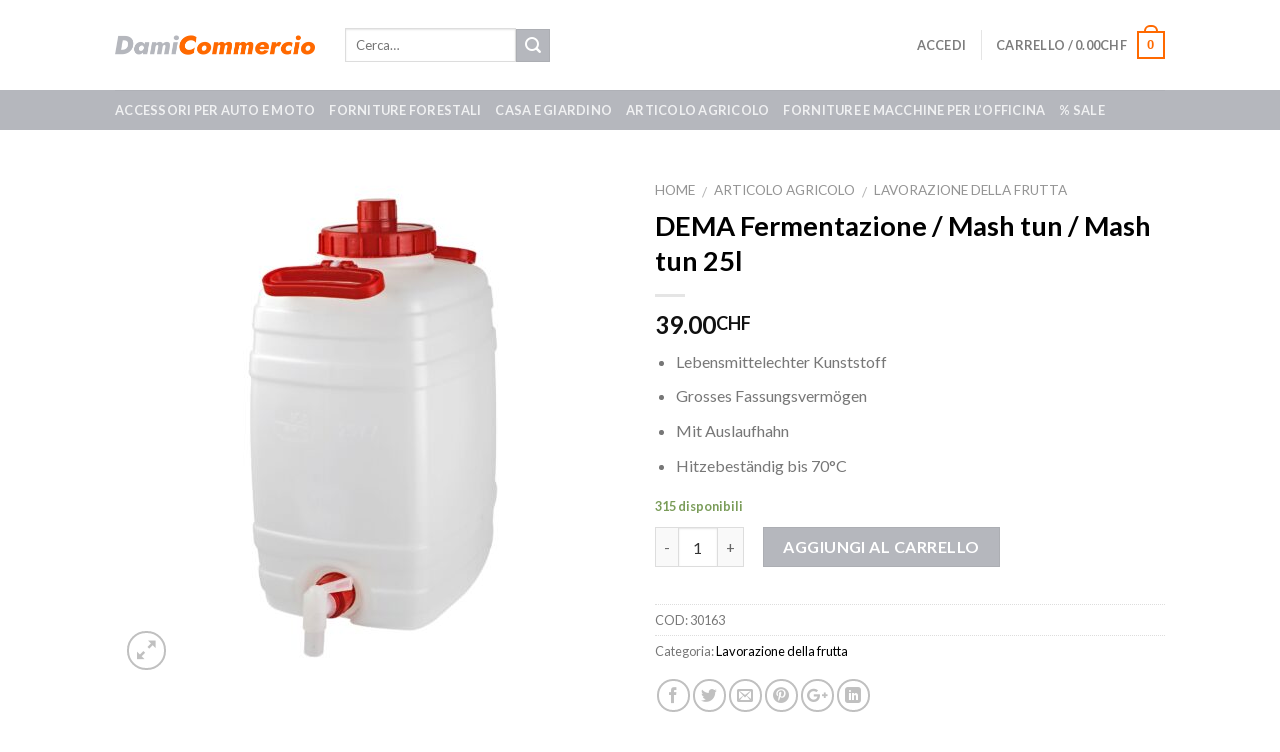

--- FILE ---
content_type: text/html; charset=UTF-8
request_url: https://damicommercio.ch/produkt/dema-gaerfass-maischefass-mostfass-25l/
body_size: 38810
content:
<!DOCTYPE html>
<!--[if IE 9 ]> <html lang="it-IT" class="ie9 loading-site no-js"> <![endif]-->
<!--[if IE 8 ]> <html lang="it-IT" class="ie8 loading-site no-js"> <![endif]-->
<!--[if (gte IE 9)|!(IE)]><!--><html lang="it-IT" class="loading-site no-js"> <!--<![endif]-->
<head>
	<meta charset="UTF-8" />
	<meta name="viewport" content="width=device-width, initial-scale=1.0, maximum-scale=1.0, user-scalable=no" />

	<link rel="profile" href="http://gmpg.org/xfn/11" />
	<link rel="pingback" href="https://damicommercio.ch/xmlrpc.php" />

	<script>(function(html){html.className = html.className.replace(/\bno-js\b/,'js')})(document.documentElement);</script>
<meta name='robots' content='index, follow, max-image-preview:large, max-snippet:-1, max-video-preview:-1' />
<script>window._wca = window._wca || [];</script>

	<!-- This site is optimized with the Yoast SEO plugin v26.8 - https://yoast.com/product/yoast-seo-wordpress/ -->
	<title>DEMA Fermentazione / Mash tun / Mash tun 25l - DamiCommercio</title>
	<link rel="canonical" href="https://damicommercio.ch/produkt/dema-gaerfass-maischefass-mostfass-25l/" />
	<meta property="og:locale" content="it_IT" />
	<meta property="og:type" content="article" />
	<meta property="og:title" content="DEMA Fermentazione / Mash tun / Mash tun 25l - DamiCommercio" />
	<meta property="og:description" content="Lebensmittelechter Kunststoff  Grosses Fassungsvermögen  Mit Auslaufhahn  Hitzebeständig bis 70°C" />
	<meta property="og:url" content="https://damicommercio.ch/produkt/dema-gaerfass-maischefass-mostfass-25l/" />
	<meta property="og:site_name" content="DamiCommercio" />
	<meta property="article:modified_time" content="2026-01-09T08:35:26+00:00" />
	<meta property="og:image" content="https://damicommercio.ch/wp-content/uploads/2022/09/DEMA-Gaerfass-Maischefass-Mostfass-25-Liter.jpg" />
	<meta property="og:image:width" content="1600" />
	<meta property="og:image:height" content="1600" />
	<meta property="og:image:type" content="image/jpeg" />
	<meta name="twitter:card" content="summary_large_image" />
	<meta name="twitter:label1" content="Tempo di lettura stimato" />
	<meta name="twitter:data1" content="2 minuti" />
	<script type="application/ld+json" class="yoast-schema-graph">{"@context":"https://schema.org","@graph":[{"@type":"WebPage","@id":"https://damicommercio.ch/produkt/dema-gaerfass-maischefass-mostfass-25l/","url":"https://damicommercio.ch/produkt/dema-gaerfass-maischefass-mostfass-25l/","name":"DEMA Fermentazione / Mash tun / Mash tun 25l - DamiCommercio","isPartOf":{"@id":"https://damicommercio.ch/#website"},"primaryImageOfPage":{"@id":"https://damicommercio.ch/produkt/dema-gaerfass-maischefass-mostfass-25l/#primaryimage"},"image":{"@id":"https://damicommercio.ch/produkt/dema-gaerfass-maischefass-mostfass-25l/#primaryimage"},"thumbnailUrl":"https://damicommercio.ch/wp-content/uploads/2022/09/DEMA-Gaerfass-Maischefass-Mostfass-25-Liter.jpg","datePublished":"2022-09-25T00:38:42+00:00","dateModified":"2026-01-09T08:35:26+00:00","breadcrumb":{"@id":"https://damicommercio.ch/produkt/dema-gaerfass-maischefass-mostfass-25l/#breadcrumb"},"inLanguage":"it-IT","potentialAction":[{"@type":"ReadAction","target":["https://damicommercio.ch/produkt/dema-gaerfass-maischefass-mostfass-25l/"]}]},{"@type":"ImageObject","inLanguage":"it-IT","@id":"https://damicommercio.ch/produkt/dema-gaerfass-maischefass-mostfass-25l/#primaryimage","url":"https://damicommercio.ch/wp-content/uploads/2022/09/DEMA-Gaerfass-Maischefass-Mostfass-25-Liter.jpg","contentUrl":"https://damicommercio.ch/wp-content/uploads/2022/09/DEMA-Gaerfass-Maischefass-Mostfass-25-Liter.jpg","width":1600,"height":1600},{"@type":"BreadcrumbList","@id":"https://damicommercio.ch/produkt/dema-gaerfass-maischefass-mostfass-25l/#breadcrumb","itemListElement":[{"@type":"ListItem","position":1,"name":"Startseite","item":"https://damicommercio.ch/"},{"@type":"ListItem","position":2,"name":"Shop","item":"https://damicommercio.ch/shop/"},{"@type":"ListItem","position":3,"name":"DEMA Fermentazione / Mash tun / Mash tun 25l"}]},{"@type":"WebSite","@id":"https://damicommercio.ch/#website","url":"https://damicommercio.ch/","name":"DamiCommercio","description":"Negozio online di contadini e artigiani","publisher":{"@id":"https://damicommercio.ch/#organization"},"potentialAction":[{"@type":"SearchAction","target":{"@type":"EntryPoint","urlTemplate":"https://damicommercio.ch/?s={search_term_string}"},"query-input":{"@type":"PropertyValueSpecification","valueRequired":true,"valueName":"search_term_string"}}],"inLanguage":"it-IT"},{"@type":"Organization","@id":"https://damicommercio.ch/#organization","name":"DamiCommercio","url":"https://damicommercio.ch/","logo":{"@type":"ImageObject","inLanguage":"it-IT","@id":"https://damicommercio.ch/#/schema/logo/image/","url":"https://damicommercio.ch/wp-content/uploads/2022/09/cropped-Damicommercio-Logo-Small.png","contentUrl":"https://damicommercio.ch/wp-content/uploads/2022/09/cropped-Damicommercio-Logo-Small.png","width":396,"height":40,"caption":"DamiCommercio"},"image":{"@id":"https://damicommercio.ch/#/schema/logo/image/"}}]}</script>
	<!-- / Yoast SEO plugin. -->


<link rel='dns-prefetch' href='//stats.wp.com' />
<link rel='dns-prefetch' href='//www.googletagmanager.com' />
<link rel="alternate" type="application/rss+xml" title="DamiCommercio &raquo; Feed" href="https://damicommercio.ch/feed/" />
<link rel="alternate" type="application/rss+xml" title="DamiCommercio &raquo; Feed dei commenti" href="https://damicommercio.ch/comments/feed/" />
<link rel="alternate" type="application/rss+xml" title="DamiCommercio &raquo; DEMA Fermentazione / Mash tun / Mash tun 25l Feed dei commenti" href="https://damicommercio.ch/produkt/dema-gaerfass-maischefass-mostfass-25l/feed/" />
<link rel="alternate" title="oEmbed (JSON)" type="application/json+oembed" href="https://damicommercio.ch/wp-json/oembed/1.0/embed?url=https%3A%2F%2Fdamicommercio.ch%2Fprodukt%2Fdema-gaerfass-maischefass-mostfass-25l%2F" />
<link rel="alternate" title="oEmbed (XML)" type="text/xml+oembed" href="https://damicommercio.ch/wp-json/oembed/1.0/embed?url=https%3A%2F%2Fdamicommercio.ch%2Fprodukt%2Fdema-gaerfass-maischefass-mostfass-25l%2F&#038;format=xml" />
<style id='wp-img-auto-sizes-contain-inline-css' type='text/css'>
img:is([sizes=auto i],[sizes^="auto," i]){contain-intrinsic-size:3000px 1500px}
/*# sourceURL=wp-img-auto-sizes-contain-inline-css */
</style>
<style id='wp-emoji-styles-inline-css' type='text/css'>

	img.wp-smiley, img.emoji {
		display: inline !important;
		border: none !important;
		box-shadow: none !important;
		height: 1em !important;
		width: 1em !important;
		margin: 0 0.07em !important;
		vertical-align: -0.1em !important;
		background: none !important;
		padding: 0 !important;
	}
/*# sourceURL=wp-emoji-styles-inline-css */
</style>
<style id='wp-block-library-inline-css' type='text/css'>
:root{--wp-block-synced-color:#7a00df;--wp-block-synced-color--rgb:122,0,223;--wp-bound-block-color:var(--wp-block-synced-color);--wp-editor-canvas-background:#ddd;--wp-admin-theme-color:#007cba;--wp-admin-theme-color--rgb:0,124,186;--wp-admin-theme-color-darker-10:#006ba1;--wp-admin-theme-color-darker-10--rgb:0,107,160.5;--wp-admin-theme-color-darker-20:#005a87;--wp-admin-theme-color-darker-20--rgb:0,90,135;--wp-admin-border-width-focus:2px}@media (min-resolution:192dpi){:root{--wp-admin-border-width-focus:1.5px}}.wp-element-button{cursor:pointer}:root .has-very-light-gray-background-color{background-color:#eee}:root .has-very-dark-gray-background-color{background-color:#313131}:root .has-very-light-gray-color{color:#eee}:root .has-very-dark-gray-color{color:#313131}:root .has-vivid-green-cyan-to-vivid-cyan-blue-gradient-background{background:linear-gradient(135deg,#00d084,#0693e3)}:root .has-purple-crush-gradient-background{background:linear-gradient(135deg,#34e2e4,#4721fb 50%,#ab1dfe)}:root .has-hazy-dawn-gradient-background{background:linear-gradient(135deg,#faaca8,#dad0ec)}:root .has-subdued-olive-gradient-background{background:linear-gradient(135deg,#fafae1,#67a671)}:root .has-atomic-cream-gradient-background{background:linear-gradient(135deg,#fdd79a,#004a59)}:root .has-nightshade-gradient-background{background:linear-gradient(135deg,#330968,#31cdcf)}:root .has-midnight-gradient-background{background:linear-gradient(135deg,#020381,#2874fc)}:root{--wp--preset--font-size--normal:16px;--wp--preset--font-size--huge:42px}.has-regular-font-size{font-size:1em}.has-larger-font-size{font-size:2.625em}.has-normal-font-size{font-size:var(--wp--preset--font-size--normal)}.has-huge-font-size{font-size:var(--wp--preset--font-size--huge)}.has-text-align-center{text-align:center}.has-text-align-left{text-align:left}.has-text-align-right{text-align:right}.has-fit-text{white-space:nowrap!important}#end-resizable-editor-section{display:none}.aligncenter{clear:both}.items-justified-left{justify-content:flex-start}.items-justified-center{justify-content:center}.items-justified-right{justify-content:flex-end}.items-justified-space-between{justify-content:space-between}.screen-reader-text{border:0;clip-path:inset(50%);height:1px;margin:-1px;overflow:hidden;padding:0;position:absolute;width:1px;word-wrap:normal!important}.screen-reader-text:focus{background-color:#ddd;clip-path:none;color:#444;display:block;font-size:1em;height:auto;left:5px;line-height:normal;padding:15px 23px 14px;text-decoration:none;top:5px;width:auto;z-index:100000}html :where(.has-border-color){border-style:solid}html :where([style*=border-top-color]){border-top-style:solid}html :where([style*=border-right-color]){border-right-style:solid}html :where([style*=border-bottom-color]){border-bottom-style:solid}html :where([style*=border-left-color]){border-left-style:solid}html :where([style*=border-width]){border-style:solid}html :where([style*=border-top-width]){border-top-style:solid}html :where([style*=border-right-width]){border-right-style:solid}html :where([style*=border-bottom-width]){border-bottom-style:solid}html :where([style*=border-left-width]){border-left-style:solid}html :where(img[class*=wp-image-]){height:auto;max-width:100%}:where(figure){margin:0 0 1em}html :where(.is-position-sticky){--wp-admin--admin-bar--position-offset:var(--wp-admin--admin-bar--height,0px)}@media screen and (max-width:600px){html :where(.is-position-sticky){--wp-admin--admin-bar--position-offset:0px}}

/*# sourceURL=wp-block-library-inline-css */
</style><style id='wp-block-list-inline-css' type='text/css'>
ol,ul{box-sizing:border-box}:root :where(.wp-block-list.has-background){padding:1.25em 2.375em}
/*# sourceURL=https://damicommercio.ch/wp-includes/blocks/list/style.min.css */
</style>
<style id='wp-block-paragraph-inline-css' type='text/css'>
.is-small-text{font-size:.875em}.is-regular-text{font-size:1em}.is-large-text{font-size:2.25em}.is-larger-text{font-size:3em}.has-drop-cap:not(:focus):first-letter{float:left;font-size:8.4em;font-style:normal;font-weight:100;line-height:.68;margin:.05em .1em 0 0;text-transform:uppercase}body.rtl .has-drop-cap:not(:focus):first-letter{float:none;margin-left:.1em}p.has-drop-cap.has-background{overflow:hidden}:root :where(p.has-background){padding:1.25em 2.375em}:where(p.has-text-color:not(.has-link-color)) a{color:inherit}p.has-text-align-left[style*="writing-mode:vertical-lr"],p.has-text-align-right[style*="writing-mode:vertical-rl"]{rotate:180deg}
/*# sourceURL=https://damicommercio.ch/wp-includes/blocks/paragraph/style.min.css */
</style>
<style id='global-styles-inline-css' type='text/css'>
:root{--wp--preset--aspect-ratio--square: 1;--wp--preset--aspect-ratio--4-3: 4/3;--wp--preset--aspect-ratio--3-4: 3/4;--wp--preset--aspect-ratio--3-2: 3/2;--wp--preset--aspect-ratio--2-3: 2/3;--wp--preset--aspect-ratio--16-9: 16/9;--wp--preset--aspect-ratio--9-16: 9/16;--wp--preset--color--black: #000000;--wp--preset--color--cyan-bluish-gray: #abb8c3;--wp--preset--color--white: #ffffff;--wp--preset--color--pale-pink: #f78da7;--wp--preset--color--vivid-red: #cf2e2e;--wp--preset--color--luminous-vivid-orange: #ff6900;--wp--preset--color--luminous-vivid-amber: #fcb900;--wp--preset--color--light-green-cyan: #7bdcb5;--wp--preset--color--vivid-green-cyan: #00d084;--wp--preset--color--pale-cyan-blue: #8ed1fc;--wp--preset--color--vivid-cyan-blue: #0693e3;--wp--preset--color--vivid-purple: #9b51e0;--wp--preset--gradient--vivid-cyan-blue-to-vivid-purple: linear-gradient(135deg,rgb(6,147,227) 0%,rgb(155,81,224) 100%);--wp--preset--gradient--light-green-cyan-to-vivid-green-cyan: linear-gradient(135deg,rgb(122,220,180) 0%,rgb(0,208,130) 100%);--wp--preset--gradient--luminous-vivid-amber-to-luminous-vivid-orange: linear-gradient(135deg,rgb(252,185,0) 0%,rgb(255,105,0) 100%);--wp--preset--gradient--luminous-vivid-orange-to-vivid-red: linear-gradient(135deg,rgb(255,105,0) 0%,rgb(207,46,46) 100%);--wp--preset--gradient--very-light-gray-to-cyan-bluish-gray: linear-gradient(135deg,rgb(238,238,238) 0%,rgb(169,184,195) 100%);--wp--preset--gradient--cool-to-warm-spectrum: linear-gradient(135deg,rgb(74,234,220) 0%,rgb(151,120,209) 20%,rgb(207,42,186) 40%,rgb(238,44,130) 60%,rgb(251,105,98) 80%,rgb(254,248,76) 100%);--wp--preset--gradient--blush-light-purple: linear-gradient(135deg,rgb(255,206,236) 0%,rgb(152,150,240) 100%);--wp--preset--gradient--blush-bordeaux: linear-gradient(135deg,rgb(254,205,165) 0%,rgb(254,45,45) 50%,rgb(107,0,62) 100%);--wp--preset--gradient--luminous-dusk: linear-gradient(135deg,rgb(255,203,112) 0%,rgb(199,81,192) 50%,rgb(65,88,208) 100%);--wp--preset--gradient--pale-ocean: linear-gradient(135deg,rgb(255,245,203) 0%,rgb(182,227,212) 50%,rgb(51,167,181) 100%);--wp--preset--gradient--electric-grass: linear-gradient(135deg,rgb(202,248,128) 0%,rgb(113,206,126) 100%);--wp--preset--gradient--midnight: linear-gradient(135deg,rgb(2,3,129) 0%,rgb(40,116,252) 100%);--wp--preset--font-size--small: 13px;--wp--preset--font-size--medium: 20px;--wp--preset--font-size--large: 36px;--wp--preset--font-size--x-large: 42px;--wp--preset--spacing--20: 0.44rem;--wp--preset--spacing--30: 0.67rem;--wp--preset--spacing--40: 1rem;--wp--preset--spacing--50: 1.5rem;--wp--preset--spacing--60: 2.25rem;--wp--preset--spacing--70: 3.38rem;--wp--preset--spacing--80: 5.06rem;--wp--preset--shadow--natural: 6px 6px 9px rgba(0, 0, 0, 0.2);--wp--preset--shadow--deep: 12px 12px 50px rgba(0, 0, 0, 0.4);--wp--preset--shadow--sharp: 6px 6px 0px rgba(0, 0, 0, 0.2);--wp--preset--shadow--outlined: 6px 6px 0px -3px rgb(255, 255, 255), 6px 6px rgb(0, 0, 0);--wp--preset--shadow--crisp: 6px 6px 0px rgb(0, 0, 0);}:where(.is-layout-flex){gap: 0.5em;}:where(.is-layout-grid){gap: 0.5em;}body .is-layout-flex{display: flex;}.is-layout-flex{flex-wrap: wrap;align-items: center;}.is-layout-flex > :is(*, div){margin: 0;}body .is-layout-grid{display: grid;}.is-layout-grid > :is(*, div){margin: 0;}:where(.wp-block-columns.is-layout-flex){gap: 2em;}:where(.wp-block-columns.is-layout-grid){gap: 2em;}:where(.wp-block-post-template.is-layout-flex){gap: 1.25em;}:where(.wp-block-post-template.is-layout-grid){gap: 1.25em;}.has-black-color{color: var(--wp--preset--color--black) !important;}.has-cyan-bluish-gray-color{color: var(--wp--preset--color--cyan-bluish-gray) !important;}.has-white-color{color: var(--wp--preset--color--white) !important;}.has-pale-pink-color{color: var(--wp--preset--color--pale-pink) !important;}.has-vivid-red-color{color: var(--wp--preset--color--vivid-red) !important;}.has-luminous-vivid-orange-color{color: var(--wp--preset--color--luminous-vivid-orange) !important;}.has-luminous-vivid-amber-color{color: var(--wp--preset--color--luminous-vivid-amber) !important;}.has-light-green-cyan-color{color: var(--wp--preset--color--light-green-cyan) !important;}.has-vivid-green-cyan-color{color: var(--wp--preset--color--vivid-green-cyan) !important;}.has-pale-cyan-blue-color{color: var(--wp--preset--color--pale-cyan-blue) !important;}.has-vivid-cyan-blue-color{color: var(--wp--preset--color--vivid-cyan-blue) !important;}.has-vivid-purple-color{color: var(--wp--preset--color--vivid-purple) !important;}.has-black-background-color{background-color: var(--wp--preset--color--black) !important;}.has-cyan-bluish-gray-background-color{background-color: var(--wp--preset--color--cyan-bluish-gray) !important;}.has-white-background-color{background-color: var(--wp--preset--color--white) !important;}.has-pale-pink-background-color{background-color: var(--wp--preset--color--pale-pink) !important;}.has-vivid-red-background-color{background-color: var(--wp--preset--color--vivid-red) !important;}.has-luminous-vivid-orange-background-color{background-color: var(--wp--preset--color--luminous-vivid-orange) !important;}.has-luminous-vivid-amber-background-color{background-color: var(--wp--preset--color--luminous-vivid-amber) !important;}.has-light-green-cyan-background-color{background-color: var(--wp--preset--color--light-green-cyan) !important;}.has-vivid-green-cyan-background-color{background-color: var(--wp--preset--color--vivid-green-cyan) !important;}.has-pale-cyan-blue-background-color{background-color: var(--wp--preset--color--pale-cyan-blue) !important;}.has-vivid-cyan-blue-background-color{background-color: var(--wp--preset--color--vivid-cyan-blue) !important;}.has-vivid-purple-background-color{background-color: var(--wp--preset--color--vivid-purple) !important;}.has-black-border-color{border-color: var(--wp--preset--color--black) !important;}.has-cyan-bluish-gray-border-color{border-color: var(--wp--preset--color--cyan-bluish-gray) !important;}.has-white-border-color{border-color: var(--wp--preset--color--white) !important;}.has-pale-pink-border-color{border-color: var(--wp--preset--color--pale-pink) !important;}.has-vivid-red-border-color{border-color: var(--wp--preset--color--vivid-red) !important;}.has-luminous-vivid-orange-border-color{border-color: var(--wp--preset--color--luminous-vivid-orange) !important;}.has-luminous-vivid-amber-border-color{border-color: var(--wp--preset--color--luminous-vivid-amber) !important;}.has-light-green-cyan-border-color{border-color: var(--wp--preset--color--light-green-cyan) !important;}.has-vivid-green-cyan-border-color{border-color: var(--wp--preset--color--vivid-green-cyan) !important;}.has-pale-cyan-blue-border-color{border-color: var(--wp--preset--color--pale-cyan-blue) !important;}.has-vivid-cyan-blue-border-color{border-color: var(--wp--preset--color--vivid-cyan-blue) !important;}.has-vivid-purple-border-color{border-color: var(--wp--preset--color--vivid-purple) !important;}.has-vivid-cyan-blue-to-vivid-purple-gradient-background{background: var(--wp--preset--gradient--vivid-cyan-blue-to-vivid-purple) !important;}.has-light-green-cyan-to-vivid-green-cyan-gradient-background{background: var(--wp--preset--gradient--light-green-cyan-to-vivid-green-cyan) !important;}.has-luminous-vivid-amber-to-luminous-vivid-orange-gradient-background{background: var(--wp--preset--gradient--luminous-vivid-amber-to-luminous-vivid-orange) !important;}.has-luminous-vivid-orange-to-vivid-red-gradient-background{background: var(--wp--preset--gradient--luminous-vivid-orange-to-vivid-red) !important;}.has-very-light-gray-to-cyan-bluish-gray-gradient-background{background: var(--wp--preset--gradient--very-light-gray-to-cyan-bluish-gray) !important;}.has-cool-to-warm-spectrum-gradient-background{background: var(--wp--preset--gradient--cool-to-warm-spectrum) !important;}.has-blush-light-purple-gradient-background{background: var(--wp--preset--gradient--blush-light-purple) !important;}.has-blush-bordeaux-gradient-background{background: var(--wp--preset--gradient--blush-bordeaux) !important;}.has-luminous-dusk-gradient-background{background: var(--wp--preset--gradient--luminous-dusk) !important;}.has-pale-ocean-gradient-background{background: var(--wp--preset--gradient--pale-ocean) !important;}.has-electric-grass-gradient-background{background: var(--wp--preset--gradient--electric-grass) !important;}.has-midnight-gradient-background{background: var(--wp--preset--gradient--midnight) !important;}.has-small-font-size{font-size: var(--wp--preset--font-size--small) !important;}.has-medium-font-size{font-size: var(--wp--preset--font-size--medium) !important;}.has-large-font-size{font-size: var(--wp--preset--font-size--large) !important;}.has-x-large-font-size{font-size: var(--wp--preset--font-size--x-large) !important;}
/*# sourceURL=global-styles-inline-css */
</style>

<style id='classic-theme-styles-inline-css' type='text/css'>
/*! This file is auto-generated */
.wp-block-button__link{color:#fff;background-color:#32373c;border-radius:9999px;box-shadow:none;text-decoration:none;padding:calc(.667em + 2px) calc(1.333em + 2px);font-size:1.125em}.wp-block-file__button{background:#32373c;color:#fff;text-decoration:none}
/*# sourceURL=/wp-includes/css/classic-themes.min.css */
</style>
<link rel='stylesheet' id='contact-form-7-css' href='https://damicommercio.ch/wp-content/plugins/contact-form-7/includes/css/styles.css?ver=6.1.4' type='text/css' media='all' />
<link rel='stylesheet' id='photoswipe-css' href='https://damicommercio.ch/wp-content/plugins/woocommerce/assets/css/photoswipe/photoswipe.min.css?ver=10.4.3' type='text/css' media='all' />
<link rel='stylesheet' id='photoswipe-default-skin-css' href='https://damicommercio.ch/wp-content/plugins/woocommerce/assets/css/photoswipe/default-skin/default-skin.min.css?ver=10.4.3' type='text/css' media='all' />
<style id='woocommerce-inline-inline-css' type='text/css'>
.woocommerce form .form-row .required { visibility: visible; }
/*# sourceURL=woocommerce-inline-inline-css */
</style>
<link rel='stylesheet' id='gateway-css' href='https://damicommercio.ch/wp-content/plugins/woocommerce-paypal-payments/modules/ppcp-button/assets/css/gateway.css?ver=3.3.2' type='text/css' media='all' />
<link rel='stylesheet' id='flatsome-icons-css' href='https://damicommercio.ch/wp-content/themes/flatsome/assets/css/fl-icons.css?ver=3.3' type='text/css' media='all' />
<link rel='stylesheet' id='pwb-styles-frontend-css' href='https://damicommercio.ch/wp-content/plugins/perfect-woocommerce-brands/build/frontend/css/style.css?ver=3.6.8' type='text/css' media='all' />
<link rel='stylesheet' id='tawcvs-frontend-css' href='https://damicommercio.ch/wp-content/plugins/variation-swatches-for-woocommerce/assets/css/frontend.css?ver=2.2.5' type='text/css' media='all' />
<link rel='stylesheet' id='flatsome-main-css' href='https://damicommercio.ch/wp-content/themes/flatsome/assets/css/flatsome.css?ver=3.6.2' type='text/css' media='all' />
<link rel='stylesheet' id='flatsome-shop-css' href='https://damicommercio.ch/wp-content/themes/flatsome/assets/css/flatsome-shop.css?ver=3.6.2' type='text/css' media='all' />
<link rel='stylesheet' id='flatsome-style-css' href='https://damicommercio.ch/wp-content/themes/flatsome/style.css?ver=3.6.2' type='text/css' media='all' />
<script type="text/javascript" src="https://damicommercio.ch/wp-includes/js/jquery/jquery.min.js?ver=3.7.1" id="jquery-core-js"></script>
<script type="text/javascript" src="https://damicommercio.ch/wp-includes/js/jquery/jquery-migrate.min.js?ver=3.4.1" id="jquery-migrate-js"></script>
<script type="text/javascript" src="https://damicommercio.ch/wp-content/plugins/woocommerce/assets/js/jquery-blockui/jquery.blockUI.min.js?ver=2.7.0-wc.10.4.3" id="wc-jquery-blockui-js" defer="defer" data-wp-strategy="defer"></script>
<script type="text/javascript" id="wc-add-to-cart-js-extra">
/* <![CDATA[ */
var wc_add_to_cart_params = {"ajax_url":"/wp-admin/admin-ajax.php","wc_ajax_url":"/?wc-ajax=%%endpoint%%","i18n_view_cart":"Visualizza carrello","cart_url":"https://damicommercio.ch/warenkorb/","is_cart":"","cart_redirect_after_add":"no"};
//# sourceURL=wc-add-to-cart-js-extra
/* ]]> */
</script>
<script type="text/javascript" src="https://damicommercio.ch/wp-content/plugins/woocommerce/assets/js/frontend/add-to-cart.min.js?ver=10.4.3" id="wc-add-to-cart-js" defer="defer" data-wp-strategy="defer"></script>
<script type="text/javascript" src="https://damicommercio.ch/wp-content/plugins/woocommerce/assets/js/photoswipe/photoswipe.min.js?ver=4.1.1-wc.10.4.3" id="wc-photoswipe-js" defer="defer" data-wp-strategy="defer"></script>
<script type="text/javascript" src="https://damicommercio.ch/wp-content/plugins/woocommerce/assets/js/photoswipe/photoswipe-ui-default.min.js?ver=4.1.1-wc.10.4.3" id="wc-photoswipe-ui-default-js" defer="defer" data-wp-strategy="defer"></script>
<script type="text/javascript" id="wc-single-product-js-extra">
/* <![CDATA[ */
var wc_single_product_params = {"i18n_required_rating_text":"Seleziona una valutazione","i18n_rating_options":["1 stella su 5","2 stelle su 5","3 stelle su 5","4 stelle su 5","5 stelle su 5"],"i18n_product_gallery_trigger_text":"Visualizza la galleria di immagini a schermo intero","review_rating_required":"yes","flexslider":{"rtl":false,"animation":"slide","smoothHeight":true,"directionNav":false,"controlNav":"thumbnails","slideshow":false,"animationSpeed":500,"animationLoop":false,"allowOneSlide":false},"zoom_enabled":"","zoom_options":[],"photoswipe_enabled":"1","photoswipe_options":{"shareEl":false,"closeOnScroll":false,"history":false,"hideAnimationDuration":0,"showAnimationDuration":0},"flexslider_enabled":""};
//# sourceURL=wc-single-product-js-extra
/* ]]> */
</script>
<script type="text/javascript" src="https://damicommercio.ch/wp-content/plugins/woocommerce/assets/js/frontend/single-product.min.js?ver=10.4.3" id="wc-single-product-js" defer="defer" data-wp-strategy="defer"></script>
<script type="text/javascript" src="https://damicommercio.ch/wp-content/plugins/woocommerce/assets/js/js-cookie/js.cookie.min.js?ver=2.1.4-wc.10.4.3" id="wc-js-cookie-js" defer="defer" data-wp-strategy="defer"></script>
<script type="text/javascript" id="woocommerce-js-extra">
/* <![CDATA[ */
var woocommerce_params = {"ajax_url":"/wp-admin/admin-ajax.php","wc_ajax_url":"/?wc-ajax=%%endpoint%%","i18n_password_show":"Mostra password","i18n_password_hide":"Nascondi password"};
//# sourceURL=woocommerce-js-extra
/* ]]> */
</script>
<script type="text/javascript" src="https://damicommercio.ch/wp-content/plugins/woocommerce/assets/js/frontend/woocommerce.min.js?ver=10.4.3" id="woocommerce-js" defer="defer" data-wp-strategy="defer"></script>
<script type="text/javascript" src="https://stats.wp.com/s-202604.js" id="woocommerce-analytics-js" defer="defer" data-wp-strategy="defer"></script>

<!-- Snippet del tag Google (gtag.js) aggiunto da Site Kit -->
<!-- Snippet Google Analytics aggiunto da Site Kit -->
<script type="text/javascript" src="https://www.googletagmanager.com/gtag/js?id=G-487MFBQZTC" id="google_gtagjs-js" async></script>
<script type="text/javascript" id="google_gtagjs-js-after">
/* <![CDATA[ */
window.dataLayer = window.dataLayer || [];function gtag(){dataLayer.push(arguments);}
gtag("set","linker",{"domains":["damicommercio.ch"]});
gtag("js", new Date());
gtag("set", "developer_id.dZTNiMT", true);
gtag("config", "G-487MFBQZTC");
//# sourceURL=google_gtagjs-js-after
/* ]]> */
</script>
<link rel="https://api.w.org/" href="https://damicommercio.ch/wp-json/" /><link rel="alternate" title="JSON" type="application/json" href="https://damicommercio.ch/wp-json/wp/v2/product/8860" /><link rel="EditURI" type="application/rsd+xml" title="RSD" href="https://damicommercio.ch/xmlrpc.php?rsd" />
<meta name="generator" content="WordPress 6.9" />
<meta name="generator" content="WooCommerce 10.4.3" />
<link rel='shortlink' href='https://damicommercio.ch/?p=8860' />
<meta name="generator" content="Site Kit by Google 1.170.0" />	<style>img#wpstats{display:none}</style>
		<style>.bg{opacity: 0; transition: opacity 1s; -webkit-transition: opacity 1s;} .bg-loaded{opacity: 1;}</style><!--[if IE]><link rel="stylesheet" type="text/css" href="https://damicommercio.ch/wp-content/themes/flatsome/assets/css/ie-fallback.css"><script src="//cdnjs.cloudflare.com/ajax/libs/html5shiv/3.6.1/html5shiv.js"></script><script>var head = document.getElementsByTagName('head')[0],style = document.createElement('style');style.type = 'text/css';style.styleSheet.cssText = ':before,:after{content:none !important';head.appendChild(style);setTimeout(function(){head.removeChild(style);}, 0);</script><script src="https://damicommercio.ch/wp-content/themes/flatsome/assets/libs/ie-flexibility.js"></script><![endif]-->    <script type="text/javascript">
    WebFontConfig = {
      google: { families: [ "Lato:regular,700","Lato:regular,400","Lato:regular,700","Dancing+Script:regular,400", ] }
    };
    (function() {
      var wf = document.createElement('script');
      wf.src = 'https://ajax.googleapis.com/ajax/libs/webfont/1/webfont.js';
      wf.type = 'text/javascript';
      wf.async = 'true';
      var s = document.getElementsByTagName('script')[0];
      s.parentNode.insertBefore(wf, s);
    })(); </script>
  	<noscript><style>.woocommerce-product-gallery{ opacity: 1 !important; }</style></noscript>
	<link rel="icon" href="https://damicommercio.ch/wp-content/uploads/2022/09/cropped-DamiCommercio-Favicon-32x32.jpg" sizes="32x32" />
<link rel="icon" href="https://damicommercio.ch/wp-content/uploads/2022/09/cropped-DamiCommercio-Favicon-192x192.jpg" sizes="192x192" />
<link rel="apple-touch-icon" href="https://damicommercio.ch/wp-content/uploads/2022/09/cropped-DamiCommercio-Favicon-180x180.jpg" />
<meta name="msapplication-TileImage" content="https://damicommercio.ch/wp-content/uploads/2022/09/cropped-DamiCommercio-Favicon-270x270.jpg" />
<style id="custom-css" type="text/css">:root {--primary-color: #ff6900;}/* Site Width */.header-main{height: 90px}#logo img{max-height: 90px}#logo{width:200px;}.header-top{min-height: 30px}.has-transparent + .page-title:first-of-type,.has-transparent + #main > .page-title,.has-transparent + #main > div > .page-title,.has-transparent + #main .page-header-wrapper:first-of-type .page-title{padding-top: 140px;}.header.show-on-scroll,.stuck .header-main{height:70px!important}.stuck #logo img{max-height: 70px!important}.header-bottom {background-color: #B5B7BD}@media (max-width: 549px) {.header-main{height: 70px}#logo img{max-height: 70px}}/* Color */.accordion-title.active, .has-icon-bg .icon .icon-inner,.logo a, .primary.is-underline, .primary.is-link, .badge-outline .badge-inner, .nav-outline > li.active> a,.nav-outline >li.active > a, .cart-icon strong,[data-color='primary'], .is-outline.primary{color: #ff6900;}/* Color !important */[data-text-color="primary"]{color: #ff6900!important;}/* Background */.scroll-to-bullets a,.featured-title, .label-new.menu-item > a:after, .nav-pagination > li > .current,.nav-pagination > li > span:hover,.nav-pagination > li > a:hover,.has-hover:hover .badge-outline .badge-inner,button[type="submit"], .button.wc-forward:not(.checkout):not(.checkout-button), .button.submit-button, .button.primary:not(.is-outline),.featured-table .title,.is-outline:hover, .has-icon:hover .icon-label,.nav-dropdown-bold .nav-column li > a:hover, .nav-dropdown.nav-dropdown-bold > li > a:hover, .nav-dropdown-bold.dark .nav-column li > a:hover, .nav-dropdown.nav-dropdown-bold.dark > li > a:hover, .is-outline:hover, .tagcloud a:hover,.grid-tools a, input[type='submit']:not(.is-form), .box-badge:hover .box-text, input.button.alt,.nav-box > li > a:hover,.nav-box > li.active > a,.nav-pills > li.active > a ,.current-dropdown .cart-icon strong, .cart-icon:hover strong, .nav-line-bottom > li > a:before, .nav-line-grow > li > a:before, .nav-line > li > a:before,.banner, .header-top, .slider-nav-circle .flickity-prev-next-button:hover svg, .slider-nav-circle .flickity-prev-next-button:hover .arrow, .primary.is-outline:hover, .button.primary:not(.is-outline), input[type='submit'].primary, input[type='submit'].primary, input[type='reset'].button, input[type='button'].primary, .badge-inner{background-color: #ff6900;}/* Border */.nav-vertical.nav-tabs > li.active > a,.scroll-to-bullets a.active,.nav-pagination > li > .current,.nav-pagination > li > span:hover,.nav-pagination > li > a:hover,.has-hover:hover .badge-outline .badge-inner,.accordion-title.active,.featured-table,.is-outline:hover, .tagcloud a:hover,blockquote, .has-border, .cart-icon strong:after,.cart-icon strong,.blockUI:before, .processing:before,.loading-spin, .slider-nav-circle .flickity-prev-next-button:hover svg, .slider-nav-circle .flickity-prev-next-button:hover .arrow, .primary.is-outline:hover{border-color: #ff6900}.nav-tabs > li.active > a{border-top-color: #ff6900}.widget_shopping_cart_content .blockUI.blockOverlay:before { border-left-color: #ff6900 }.woocommerce-checkout-review-order .blockUI.blockOverlay:before { border-left-color: #ff6900 }/* Fill */.slider .flickity-prev-next-button:hover svg,.slider .flickity-prev-next-button:hover .arrow{fill: #ff6900;}/* Background Color */[data-icon-label]:after, .secondary.is-underline:hover,.secondary.is-outline:hover,.icon-label,.button.secondary:not(.is-outline),.button.alt:not(.is-outline), .badge-inner.on-sale, .button.checkout, .single_add_to_cart_button{ background-color:#b5b7bd; }/* Color */.secondary.is-underline,.secondary.is-link, .secondary.is-outline,.stars a.active, .star-rating:before, .woocommerce-page .star-rating:before,.star-rating span:before, .color-secondary{color: #b5b7bd}/* Color !important */[data-text-color="secondary"]{color: #b5b7bd!important;}/* Border */.secondary.is-outline:hover{border-color:#b5b7bd}body{font-family:"Lato", sans-serif}body{font-weight: 400}.nav > li > a {font-family:"Lato", sans-serif;}.nav > li > a {font-weight: 700;}h1,h2,h3,h4,h5,h6,.heading-font, .off-canvas-center .nav-sidebar.nav-vertical > li > a{font-family: "Lato", sans-serif;}h1,h2,h3,h4,h5,h6,.heading-font,.banner h1,.banner h2{font-weight: 700;}h1,h2,h3,h4,h5,h6,.heading-font{color: #000000;}.alt-font{font-family: "Dancing Script", sans-serif;}.alt-font{font-weight: 400!important;}a{color: #000000;}a:hover{color: #ff6900;}.tagcloud a:hover{border-color: #ff6900;background-color: #ff6900;}.shop-page-title.featured-title .title-bg{ background-image: url(https://damicommercio.ch/wp-content/uploads/2022/09/DEMA-Gaerfass-Maischefass-Mostfass-25-Liter.jpg)!important;}@media screen and (min-width: 550px){.products .box-vertical .box-image{min-width: 247px!important;width: 247px!important;}}.footer-1{background-color: #ffffff}.footer-2{background-color: #ffffff}.absolute-footer, html{background-color: #ffffff}.label-new.menu-item > a:after{content:"Nuovo";}.label-hot.menu-item > a:after{content:"Hot";}.label-sale.menu-item > a:after{content:"Offerta";}.label-popular.menu-item > a:after{content:"Popolare";}</style><link rel='stylesheet' id='wc-stripe-blocks-checkout-style-css' href='https://damicommercio.ch/wp-content/plugins/woocommerce-gateway-stripe/build/upe-blocks.css?ver=5149cca93b0373758856' type='text/css' media='all' />
<link rel='stylesheet' id='wc-blocks-style-css' href='https://damicommercio.ch/wp-content/plugins/woocommerce/assets/client/blocks/wc-blocks.css?ver=wc-10.4.3' type='text/css' media='all' />
<link rel='stylesheet' id='wc-blocks-style-product-categories-css' href='https://damicommercio.ch/wp-content/plugins/woocommerce/assets/client/blocks/product-categories.css?ver=wc-10.4.3' type='text/css' media='all' />
<link rel='stylesheet' id='wc-stripe-upe-classic-css' href='https://damicommercio.ch/wp-content/plugins/woocommerce-gateway-stripe/build/upe-classic.css?ver=10.3.1' type='text/css' media='all' />
<link rel='stylesheet' id='stripelink_styles-css' href='https://damicommercio.ch/wp-content/plugins/woocommerce-gateway-stripe/assets/css/stripe-link.css?ver=10.3.1' type='text/css' media='all' />
</head>

<body class="wp-singular product-template-default single single-product postid-8860 wp-custom-logo wp-theme-flatsome theme-flatsome woocommerce woocommerce-page woocommerce-no-js full-width lightbox nav-dropdown-has-arrow">

<a class="skip-link screen-reader-text" href="#main">Skip to content</a>

<div id="wrapper">


<header id="header" class="header has-sticky sticky-jump">
   <div class="header-wrapper">
	<div id="masthead" class="header-main ">
      <div class="header-inner flex-row container logo-left medium-logo-center" role="navigation">

          <!-- Logo -->
          <div id="logo" class="flex-col logo">
            <!-- Header logo -->
<a href="https://damicommercio.ch/" title="DamiCommercio - Negozio online di contadini e artigiani" rel="home">
    <img width="200" height="90" src="http://damicommercio.ch/wp-content/uploads/2022/09/cropped-Damicommercio-Logo-Small.png" class="header_logo header-logo" alt="DamiCommercio"/><img  width="200" height="90" src="http://damicommercio.ch/wp-content/uploads/2022/09/cropped-Damicommercio-Logo-Small.png" class="header-logo-dark" alt="DamiCommercio"/></a>
          </div>

          <!-- Mobile Left Elements -->
          <div class="flex-col show-for-medium flex-left">
            <ul class="mobile-nav nav nav-left ">
              <li class="nav-icon has-icon">
  		<a href="#" data-open="#main-menu" data-pos="left" data-bg="main-menu-overlay" data-color="" class="is-small" aria-controls="main-menu" aria-expanded="false">
		
		  <i class="icon-menu" ></i>
		  		</a>
	</li>            </ul>
          </div>

          <!-- Left Elements -->
          <div class="flex-col hide-for-medium flex-left
            flex-grow">
            <ul class="header-nav header-nav-main nav nav-left  nav-uppercase" >
              <li class="header-search-form search-form html relative has-icon">
	<div class="header-search-form-wrapper">
		<div class="searchform-wrapper ux-search-box relative form- is-normal"><form role="search" method="get" class="searchform" action="https://damicommercio.ch/">
		<div class="flex-row relative">
									<div class="flex-col flex-grow">
			  <input type="search" class="search-field mb-0" name="s" value="" placeholder="Cerca&hellip;" />
		    <input type="hidden" name="post_type" value="product" />
        			</div><!-- .flex-col -->
			<div class="flex-col">
				<button type="submit" class="ux-search-submit submit-button secondary button icon mb-0">
					<i class="icon-search" ></i>				</button>
			</div><!-- .flex-col -->
		</div><!-- .flex-row -->
	 <div class="live-search-results text-left z-top"></div>
</form>
</div>	</div>
</li>            </ul>
          </div>

          <!-- Right Elements -->
          <div class="flex-col hide-for-medium flex-right">
            <ul class="header-nav header-nav-main nav nav-right  nav-uppercase">
              <li class="account-item has-icon
    "
>

<a href="https://damicommercio.ch/mein-konto/"
    class="nav-top-link nav-top-not-logged-in "
    data-open="#login-form-popup"  >
    <span>
    Accedi      </span>
  
</a><!-- .account-login-link -->



</li>
<li class="header-divider"></li><li class="cart-item has-icon has-dropdown">

<a href="https://damicommercio.ch/warenkorb/" title="Carrello" class="header-cart-link is-small">


<span class="header-cart-title">
   Carrello   /      <span class="cart-price"><span class="woocommerce-Price-amount amount"><bdi>0.00<span class="woocommerce-Price-currencySymbol">&#67;&#72;&#70;</span></bdi></span></span>
  </span>

    <span class="cart-icon image-icon">
    <strong>0</strong>
  </span>
  </a>

 <ul class="nav-dropdown nav-dropdown-default">
    <li class="html widget_shopping_cart">
      <div class="widget_shopping_cart_content">
        

	<p class="woocommerce-mini-cart__empty-message">Nessun prodotto nel carrello.</p>


      </div>
    </li>
     </ul><!-- .nav-dropdown -->

</li>
            </ul>
          </div>

          <!-- Mobile Right Elements -->
          <div class="flex-col show-for-medium flex-right">
            <ul class="mobile-nav nav nav-right ">
              <li class="cart-item has-icon">

      <a href="https://damicommercio.ch/warenkorb/" class="header-cart-link off-canvas-toggle nav-top-link is-small" data-open="#cart-popup" data-class="off-canvas-cart" title="Carrello" data-pos="right">
  
    <span class="cart-icon image-icon">
    <strong>0</strong>
  </span> 
  </a>


  <!-- Cart Sidebar Popup -->
  <div id="cart-popup" class="mfp-hide widget_shopping_cart">
  <div class="cart-popup-inner inner-padding">
      <div class="cart-popup-title text-center">
          <h4 class="uppercase">Carrello</h4>
          <div class="is-divider"></div>
      </div>
      <div class="widget_shopping_cart_content">
          

	<p class="woocommerce-mini-cart__empty-message">Nessun prodotto nel carrello.</p>


      </div>
             <div class="cart-sidebar-content relative"></div>  </div>
  </div>

</li>
            </ul>
          </div>

      </div><!-- .header-inner -->
     
            <!-- Header divider -->
      <div class="container"><div class="top-divider full-width"></div></div>
      </div><!-- .header-main --><div id="wide-nav" class="header-bottom wide-nav nav-dark hide-for-medium">
    <div class="flex-row container">

                        <div class="flex-col hide-for-medium flex-left">
                <ul class="nav header-nav header-bottom-nav nav-left  nav-uppercase">
                    <li id="menu-item-14675" class="menu-item menu-item-type-taxonomy menu-item-object-product_cat  menu-item-14675"><a href="https://damicommercio.ch/produkt-kategorie/accessori-per-auto-e-moto/" class="nav-top-link">Accessori per auto e moto</a></li>
<li id="menu-item-14677" class="menu-item menu-item-type-taxonomy menu-item-object-product_cat  menu-item-14677"><a href="https://damicommercio.ch/produkt-kategorie/forniture-forestali/" class="nav-top-link">Forniture forestali</a></li>
<li id="menu-item-14678" class="menu-item menu-item-type-taxonomy menu-item-object-product_cat  menu-item-14678"><a href="https://damicommercio.ch/produkt-kategorie/casa-e-giardino/" class="nav-top-link">Casa e giardino</a></li>
<li id="menu-item-14679" class="menu-item menu-item-type-taxonomy menu-item-object-product_cat current-product-ancestor  menu-item-14679"><a href="https://damicommercio.ch/produkt-kategorie/articolo-agricolo/" class="nav-top-link">Articolo agricolo</a></li>
<li id="menu-item-14680" class="menu-item menu-item-type-taxonomy menu-item-object-product_cat  menu-item-14680"><a href="https://damicommercio.ch/produkt-kategorie/forniture-e-macchine-per-lofficina/" class="nav-top-link">Forniture e macchine per l&#8217;officina</a></li>
<li id="menu-item-14676" class="menu-item menu-item-type-taxonomy menu-item-object-product_cat  menu-item-14676"><a href="https://damicommercio.ch/produkt-kategorie/sale/" class="nav-top-link">% SALE</a></li>
                </ul>
            </div><!-- flex-col -->
            
            
                        <div class="flex-col hide-for-medium flex-right flex-grow">
              <ul class="nav header-nav header-bottom-nav nav-right  nav-uppercase">
                                 </ul>
            </div><!-- flex-col -->
            
            
    </div><!-- .flex-row -->
</div><!-- .header-bottom -->

<div class="header-bg-container fill"><div class="header-bg-image fill"></div><div class="header-bg-color fill"></div></div><!-- .header-bg-container -->   </div><!-- header-wrapper-->
</header>


<main id="main" class="">

	<div class="shop-container">
		
			<div class="container">
	<div class="woocommerce-notices-wrapper"></div></div><!-- /.container -->
<div id="product-8860" class="product type-product post-8860 status-publish first instock product_cat-lavorazione-della-frutta has-post-thumbnail taxable shipping-taxable purchasable product-type-simple">
	<div class="product-container">
<div class="product-main">
<div class="row content-row mb-0">

	<div class="product-gallery large-6 col">
	
<div class="product-images relative mb-half has-hover woocommerce-product-gallery woocommerce-product-gallery--with-images woocommerce-product-gallery--columns-4 images" data-columns="4">

  <div class="badge-container is-larger absolute left top z-1">
</div>
  <div class="image-tools absolute top show-on-hover right z-3">
      </div>

  <figure class="woocommerce-product-gallery__wrapper product-gallery-slider slider slider-nav-small mb-half"
        data-flickity-options='{
                "cellAlign": "center",
                "wrapAround": true,
                "autoPlay": false,
                "prevNextButtons":true,
                "adaptiveHeight": true,
                "imagesLoaded": true,
                "lazyLoad": 1,
                "dragThreshold" : 15,
                "pageDots": false,
                "rightToLeft": false       }'>
    <div data-thumb="https://damicommercio.ch/wp-content/uploads/2022/09/DEMA-Gaerfass-Maischefass-Mostfass-25-Liter-100x100.jpg" class="woocommerce-product-gallery__image slide first"><a href="https://damicommercio.ch/wp-content/uploads/2022/09/DEMA-Gaerfass-Maischefass-Mostfass-25-Liter.jpg"><img width="510" height="510" src="https://damicommercio.ch/wp-content/uploads/2022/09/DEMA-Gaerfass-Maischefass-Mostfass-25-Liter-510x510.jpg" class="wp-post-image" alt="" title="DEMA-Gaerfass-Maischefass-Mostfass-25-Liter" data-caption="" data-src="https://damicommercio.ch/wp-content/uploads/2022/09/DEMA-Gaerfass-Maischefass-Mostfass-25-Liter.jpg" data-large_image="https://damicommercio.ch/wp-content/uploads/2022/09/DEMA-Gaerfass-Maischefass-Mostfass-25-Liter.jpg" data-large_image_width="1600" data-large_image_height="1600" decoding="async" fetchpriority="high" srcset="https://damicommercio.ch/wp-content/uploads/2022/09/DEMA-Gaerfass-Maischefass-Mostfass-25-Liter-510x510.jpg 510w, https://damicommercio.ch/wp-content/uploads/2022/09/DEMA-Gaerfass-Maischefass-Mostfass-25-Liter-247x247.jpg 247w, https://damicommercio.ch/wp-content/uploads/2022/09/DEMA-Gaerfass-Maischefass-Mostfass-25-Liter-100x100.jpg 100w, https://damicommercio.ch/wp-content/uploads/2022/09/DEMA-Gaerfass-Maischefass-Mostfass-25-Liter-300x300.jpg 300w, https://damicommercio.ch/wp-content/uploads/2022/09/DEMA-Gaerfass-Maischefass-Mostfass-25-Liter-1024x1024.jpg 1024w, https://damicommercio.ch/wp-content/uploads/2022/09/DEMA-Gaerfass-Maischefass-Mostfass-25-Liter-150x150.jpg 150w, https://damicommercio.ch/wp-content/uploads/2022/09/DEMA-Gaerfass-Maischefass-Mostfass-25-Liter-768x768.jpg 768w, https://damicommercio.ch/wp-content/uploads/2022/09/DEMA-Gaerfass-Maischefass-Mostfass-25-Liter-1536x1536.jpg 1536w, https://damicommercio.ch/wp-content/uploads/2022/09/DEMA-Gaerfass-Maischefass-Mostfass-25-Liter-500x500.jpg 500w, https://damicommercio.ch/wp-content/uploads/2022/09/DEMA-Gaerfass-Maischefass-Mostfass-25-Liter-600x600.jpg 600w, https://damicommercio.ch/wp-content/uploads/2022/09/DEMA-Gaerfass-Maischefass-Mostfass-25-Liter-96x96.jpg 96w, https://damicommercio.ch/wp-content/uploads/2022/09/DEMA-Gaerfass-Maischefass-Mostfass-25-Liter-64x64.jpg 64w, https://damicommercio.ch/wp-content/uploads/2022/09/DEMA-Gaerfass-Maischefass-Mostfass-25-Liter.jpg 1600w" sizes="(max-width: 510px) 100vw, 510px" /></a></div>  </figure>

  <div class="image-tools absolute bottom left z-3">
        <a href="#product-zoom" class="zoom-button button is-outline circle icon tooltip hide-for-small" title="Zoom">
      <i class="icon-expand" ></i>    </a>
   </div>
</div>

	</div>

	<div class="product-info summary col-fit col entry-summary product-summary">

		<nav class="woocommerce-breadcrumb breadcrumbs"><a href="https://damicommercio.ch">Home</a> <span class="divider">&#47;</span> <a href="https://damicommercio.ch/produkt-kategorie/articolo-agricolo/">Articolo agricolo</a> <span class="divider">&#47;</span> <a href="https://damicommercio.ch/produkt-kategorie/articolo-agricolo/lavorazione-della-frutta/">Lavorazione della frutta</a></nav><h1 class="product-title entry-title">
	DEMA Fermentazione / Mash tun / Mash tun 25l</h1>

	<div class="is-divider small"></div>
<ul class="next-prev-thumbs is-small show-for-medium">         <li class="prod-dropdown has-dropdown">
               <a href="https://damicommercio.ch/produkt/dema-saftpresse-obstpresse-mit-wasserkraft-20l/" rel="next" class="button icon is-outline circle">
                  <i class="icon-angle-right" ></i>              </a>
              <div class="nav-dropdown">
                  <a title="Pressa per succhi di frutta DEMA con attacco acqua 20l" href="https://damicommercio.ch/produkt/dema-saftpresse-obstpresse-mit-wasserkraft-20l/">
                  <img width="1600" height="1600" src="https://damicommercio.ch/wp-content/uploads/2022/09/DEMA-Saftpresse-Obstpresse-mit-Wasserkraft-20l.jpg" class="attachment-shop_thumbnail size-shop_thumbnail wp-post-image" alt="" decoding="async" srcset="https://damicommercio.ch/wp-content/uploads/2022/09/DEMA-Saftpresse-Obstpresse-mit-Wasserkraft-20l.jpg 1600w, https://damicommercio.ch/wp-content/uploads/2022/09/DEMA-Saftpresse-Obstpresse-mit-Wasserkraft-20l-247x247.jpg 247w, https://damicommercio.ch/wp-content/uploads/2022/09/DEMA-Saftpresse-Obstpresse-mit-Wasserkraft-20l-100x100.jpg 100w, https://damicommercio.ch/wp-content/uploads/2022/09/DEMA-Saftpresse-Obstpresse-mit-Wasserkraft-20l-510x510.jpg 510w, https://damicommercio.ch/wp-content/uploads/2022/09/DEMA-Saftpresse-Obstpresse-mit-Wasserkraft-20l-300x300.jpg 300w, https://damicommercio.ch/wp-content/uploads/2022/09/DEMA-Saftpresse-Obstpresse-mit-Wasserkraft-20l-1024x1024.jpg 1024w, https://damicommercio.ch/wp-content/uploads/2022/09/DEMA-Saftpresse-Obstpresse-mit-Wasserkraft-20l-150x150.jpg 150w, https://damicommercio.ch/wp-content/uploads/2022/09/DEMA-Saftpresse-Obstpresse-mit-Wasserkraft-20l-768x768.jpg 768w, https://damicommercio.ch/wp-content/uploads/2022/09/DEMA-Saftpresse-Obstpresse-mit-Wasserkraft-20l-1536x1536.jpg 1536w, https://damicommercio.ch/wp-content/uploads/2022/09/DEMA-Saftpresse-Obstpresse-mit-Wasserkraft-20l-500x500.jpg 500w, https://damicommercio.ch/wp-content/uploads/2022/09/DEMA-Saftpresse-Obstpresse-mit-Wasserkraft-20l-600x600.jpg 600w, https://damicommercio.ch/wp-content/uploads/2022/09/DEMA-Saftpresse-Obstpresse-mit-Wasserkraft-20l-96x96.jpg 96w" sizes="(max-width: 1600px) 100vw, 1600px" /></a>
              </div>
          </li>
      </ul><div class="price-wrapper">
	<p class="price product-page-price ">
  <span class="woocommerce-Price-amount amount"><bdi>39.00<span class="woocommerce-Price-currencySymbol">&#67;&#72;&#70;</span></bdi></span></p>
</div>
<div class="product-short-description">
	<ul>
<li>Lebensmittelechter Kunststoff</li>
<li>Grosses Fassungsvermögen</li>
<li>Mit Auslaufhahn</li>
<li>Hitzebeständig bis 70°C</li>
</ul>
</div>
 <p class="stock in-stock">315 disponibili</p>

	
	<form class="cart" action="https://damicommercio.ch/produkt/dema-gaerfass-maischefass-mostfass-25l/" method="post" enctype='multipart/form-data'>
		
			<div class="quantity buttons_added">
		<input type="button" value="-" class="minus button is-form">		<label class="screen-reader-text" for="quantity_69726bd54aa21">Quantità</label>
		<input
			type="number"
			id="quantity_69726bd54aa21"
			class="input-text qty text"
			step="1"
			min="1"
			max="315"
			name="quantity"
			value="1"
			title="Qty"
			size="4"
			pattern="[0-9]*"
			inputmode="numeric"
			aria-labelledby="DEMA Fermentazione / Mash tun / Mash tun 25l quantità" />
		<input type="button" value="+" class="plus button is-form">	</div>
	
		<button type="submit" name="add-to-cart" value="8860" class="single_add_to_cart_button button alt">Aggiungi al carrello</button>

			</form>

	
<div id="ppcp-recaptcha-v2-container" style="margin:20px 0;"></div><div class="product_meta">

	
	
		<span class="sku_wrapper">COD: <span class="sku">30163</span></span>

	
	<span class="posted_in">Categoria: <a href="https://damicommercio.ch/produkt-kategorie/articolo-agricolo/lavorazione-della-frutta/" rel="tag">Lavorazione della frutta</a></span>
	
	
</div>

<div class="social-icons share-icons share-row relative icon-style-outline " ><a href="whatsapp://send?text=DEMA%20Fermentazione%20%2F%20Mash%20tun%20%2F%20Mash%20tun%2025l - https://damicommercio.ch/produkt/dema-gaerfass-maischefass-mostfass-25l/" data-action="share/whatsapp/share" class="icon button circle is-outline tooltip whatsapp show-for-medium" title="Share on WhatsApp"><i class="icon-phone"></i></a><a href="//www.facebook.com/sharer.php?u=https://damicommercio.ch/produkt/dema-gaerfass-maischefass-mostfass-25l/" data-label="Facebook" onclick="window.open(this.href,this.title,'width=500,height=500,top=300px,left=300px');  return false;" rel="noopener noreferrer nofollow" target="_blank" class="icon button circle is-outline tooltip facebook" title="Condividi su Facebook"><i class="icon-facebook" ></i></a><a href="//twitter.com/share?url=https://damicommercio.ch/produkt/dema-gaerfass-maischefass-mostfass-25l/" onclick="window.open(this.href,this.title,'width=500,height=500,top=300px,left=300px');  return false;" rel="noopener noreferrer nofollow" target="_blank" class="icon button circle is-outline tooltip twitter" title="Condividi su Twitter"><i class="icon-twitter" ></i></a><a href="mailto:enteryour@addresshere.com?subject=DEMA%20Fermentazione%20%2F%20Mash%20tun%20%2F%20Mash%20tun%2025l&amp;body=Check%20this%20out:%20https://damicommercio.ch/produkt/dema-gaerfass-maischefass-mostfass-25l/" rel="nofollow" class="icon button circle is-outline tooltip email" title="Invia per email ad un Amico"><i class="icon-envelop" ></i></a><a href="//pinterest.com/pin/create/button/?url=https://damicommercio.ch/produkt/dema-gaerfass-maischefass-mostfass-25l/&amp;media=https://damicommercio.ch/wp-content/uploads/2022/09/DEMA-Gaerfass-Maischefass-Mostfass-25-Liter-1024x1024.jpg&amp;description=DEMA%20Fermentazione%20%2F%20Mash%20tun%20%2F%20Mash%20tun%2025l" onclick="window.open(this.href,this.title,'width=500,height=500,top=300px,left=300px');  return false;" rel="noopener noreferrer nofollow" target="_blank" class="icon button circle is-outline tooltip pinterest" title="Pin su Pinterest"><i class="icon-pinterest" ></i></a><a href="//plus.google.com/share?url=https://damicommercio.ch/produkt/dema-gaerfass-maischefass-mostfass-25l/" target="_blank" class="icon button circle is-outline tooltip google-plus" onclick="window.open(this.href,this.title,'width=500,height=500,top=300px,left=300px');  return false;" rel="noopener noreferrer nofollow" title="Condividi su Google+"><i class="icon-google-plus" ></i></a><a href="//www.linkedin.com/shareArticle?mini=true&url=https://damicommercio.ch/produkt/dema-gaerfass-maischefass-mostfass-25l/&title=DEMA%20Fermentazione%20%2F%20Mash%20tun%20%2F%20Mash%20tun%2025l" onclick="window.open(this.href,this.title,'width=500,height=500,top=300px,left=300px');  return false;"  rel="noopener noreferrer nofollow" target="_blank" class="icon button circle is-outline tooltip linkedin" title="Share on LinkedIn"><i class="icon-linkedin" ></i></a></div>
	</div><!-- .summary -->

	<div id="product-sidebar" class="mfp-hide">
		<div class="sidebar-inner">
			<div class="hide-for-off-canvas" style="width:100%"><ul class="next-prev-thumbs is-small nav-right text-right">         <li class="prod-dropdown has-dropdown">
               <a href="https://damicommercio.ch/produkt/dema-saftpresse-obstpresse-mit-wasserkraft-20l/" rel="next" class="button icon is-outline circle">
                  <i class="icon-angle-right" ></i>              </a>
              <div class="nav-dropdown">
                  <a title="Pressa per succhi di frutta DEMA con attacco acqua 20l" href="https://damicommercio.ch/produkt/dema-saftpresse-obstpresse-mit-wasserkraft-20l/">
                  <img width="1600" height="1600" src="https://damicommercio.ch/wp-content/uploads/2022/09/DEMA-Saftpresse-Obstpresse-mit-Wasserkraft-20l.jpg" class="attachment-shop_thumbnail size-shop_thumbnail wp-post-image" alt="" decoding="async" srcset="https://damicommercio.ch/wp-content/uploads/2022/09/DEMA-Saftpresse-Obstpresse-mit-Wasserkraft-20l.jpg 1600w, https://damicommercio.ch/wp-content/uploads/2022/09/DEMA-Saftpresse-Obstpresse-mit-Wasserkraft-20l-247x247.jpg 247w, https://damicommercio.ch/wp-content/uploads/2022/09/DEMA-Saftpresse-Obstpresse-mit-Wasserkraft-20l-100x100.jpg 100w, https://damicommercio.ch/wp-content/uploads/2022/09/DEMA-Saftpresse-Obstpresse-mit-Wasserkraft-20l-510x510.jpg 510w, https://damicommercio.ch/wp-content/uploads/2022/09/DEMA-Saftpresse-Obstpresse-mit-Wasserkraft-20l-300x300.jpg 300w, https://damicommercio.ch/wp-content/uploads/2022/09/DEMA-Saftpresse-Obstpresse-mit-Wasserkraft-20l-1024x1024.jpg 1024w, https://damicommercio.ch/wp-content/uploads/2022/09/DEMA-Saftpresse-Obstpresse-mit-Wasserkraft-20l-150x150.jpg 150w, https://damicommercio.ch/wp-content/uploads/2022/09/DEMA-Saftpresse-Obstpresse-mit-Wasserkraft-20l-768x768.jpg 768w, https://damicommercio.ch/wp-content/uploads/2022/09/DEMA-Saftpresse-Obstpresse-mit-Wasserkraft-20l-1536x1536.jpg 1536w, https://damicommercio.ch/wp-content/uploads/2022/09/DEMA-Saftpresse-Obstpresse-mit-Wasserkraft-20l-500x500.jpg 500w, https://damicommercio.ch/wp-content/uploads/2022/09/DEMA-Saftpresse-Obstpresse-mit-Wasserkraft-20l-600x600.jpg 600w, https://damicommercio.ch/wp-content/uploads/2022/09/DEMA-Saftpresse-Obstpresse-mit-Wasserkraft-20l-96x96.jpg 96w" sizes="(max-width: 1600px) 100vw, 1600px" /></a>
              </div>
          </li>
      </ul></div><aside id="block-22" class="widget widget_block"><div data-block-name="woocommerce/product-categories" data-is-dropdown="true" class="wp-block-woocommerce-product-categories wc-block-product-categories is-dropdown " style="">
			<div class="wc-block-product-categories__dropdown">
				<label
				class="screen-reader-text"
					for="product-categories-69726bd54f56a-select"
				>
					Seleziona una categoria
				</label>
				<select aria-label="Elenco di categorie con conteggio dei prodotti" id="product-categories-69726bd54f56a-select">
					<option value="false" hidden>
						Seleziona una categoria
					</option>
					
				<option value="https://damicommercio.ch/produkt-kategorie/unkategorisiert/">
					
					Unkategorisiert
					(7)
				</option>
				
			
				<option value="https://damicommercio.ch/produkt-kategorie/sale/">
					
					% SALE
					(73)
				</option>
				
			
				<option value="https://damicommercio.ch/produkt-kategorie/accessori-per-auto-e-moto/">
					
					Accessori per auto e moto
					(236)
				</option>
				
				<option value="https://damicommercio.ch/produkt-kategorie/accessori-per-auto-e-moto/accessori-per-auto/">
					&minus;
					Accessori per auto
					(37)
				</option>
				
			
				<option value="https://damicommercio.ch/produkt-kategorie/accessori-per-auto-e-moto/accessori-per-olio-e-carburante/">
					&minus;
					Accessori per olio e carburante
					(12)
				</option>
				
			
				<option value="https://damicommercio.ch/produkt-kategorie/accessori-per-auto-e-moto/accessori-per-rimorchi/">
					&minus;
					Accessori per rimorchi
					(33)
				</option>
				
			
				<option value="https://damicommercio.ch/produkt-kategorie/accessori-per-auto-e-moto/cavalletti-per-moto/">
					&minus;
					Cavalletti per moto
					(5)
				</option>
				
			
				<option value="https://damicommercio.ch/produkt-kategorie/accessori-per-auto-e-moto/gru-per-il-ritiro/">
					&minus;
					Gru per il ritiro
					(3)
				</option>
				
			
				<option value="https://damicommercio.ch/produkt-kategorie/accessori-per-auto-e-moto/jack/">
					&minus;
					Jack
					(33)
				</option>
				
			
				<option value="https://damicommercio.ch/produkt-kategorie/accessori-per-auto-e-moto/montaggio-dei-pneumatici/">
					&minus;
					Montaggio dei pneumatici
					(13)
				</option>
				
			
				<option value="https://damicommercio.ch/produkt-kategorie/accessori-per-auto-e-moto/rampe/">
					&minus;
					Rampe
					(12)
				</option>
				
			
				<option value="https://damicommercio.ch/produkt-kategorie/accessori-per-auto-e-moto/sollevatori-per-moto/">
					&minus;
					Sollevatori per moto
					(8)
				</option>
				
			
				<option value="https://damicommercio.ch/produkt-kategorie/accessori-per-auto-e-moto/strumenti-per-auto/">
					&minus;
					Strumenti per auto
					(77)
				</option>
				
			
			
				<option value="https://damicommercio.ch/produkt-kategorie/accessori-ricambi/">
					
					Accessori Ricambi
					(99)
				</option>
				
				<option value="https://damicommercio.ch/produkt-kategorie/accessori-ricambi/accessori-per-banchi-da-lavoro/">
					&minus;
					Accessori per banchi da lavoro
					(3)
				</option>
				
			
				<option value="https://damicommercio.ch/produkt-kategorie/accessori-ricambi/carta-vetrata/">
					&minus;
					Carta vetrata
					(9)
				</option>
				
			
				<option value="https://damicommercio.ch/produkt-kategorie/accessori-ricambi/cilindri-e-pompe/">
					&minus;
					Cilindri e pompe
					(3)
				</option>
				
			
				<option value="https://damicommercio.ch/produkt-kategorie/accessori-ricambi/inserti-per-utensili/">
					&minus;
					Inserti per utensili
					(3)
				</option>
				
			
				<option value="https://damicommercio.ch/produkt-kategorie/accessori-ricambi/lama-di-sega/">
					&minus;
					Lama di sega
					(1)
				</option>
				
			
				<option value="https://damicommercio.ch/produkt-kategorie/accessori-ricambi/piastre-forate/">
					&minus;
					Piastre forate
					(7)
				</option>
				
			
				<option value="https://damicommercio.ch/produkt-kategorie/accessori-ricambi/trapano/">
					&minus;
					Trapano
					(5)
				</option>
				
			
			
				<option value="https://damicommercio.ch/produkt-kategorie/articolo-agricolo/">
					
					Articolo agricolo
					(244)
				</option>
				
				<option value="https://damicommercio.ch/produkt-kategorie/articolo-agricolo/accessori-per-trivelle-e-recinzioni/">
					&minus;
					Accessori per trivelle e recinzioni
					(26)
				</option>
				
			
				<option value="https://damicommercio.ch/produkt-kategorie/articolo-agricolo/alberi-cardanici-alberi-della-presa-di-forza/">
					&minus;
					Alberi cardanici / alberi della presa di forza
					(24)
				</option>
				
			
				<option value="https://damicommercio.ch/produkt-kategorie/articolo-agricolo/allegati/">
					&minus;
					Allegati
					(47)
				</option>
				
			
				<option value="https://damicommercio.ch/produkt-kategorie/articolo-agricolo/allevamento-di-animali/">
					&minus;
					Allevamento di animali
					(38)
				</option>
				
			
				<option value="https://damicommercio.ch/produkt-kategorie/articolo-agricolo/benna-anteriore-posteriore/">
					&minus;
					Benna anteriore/posteriore
					(5)
				</option>
				
			
				<option value="https://damicommercio.ch/produkt-kategorie/articolo-agricolo/collegamento-superiore-inferiore/">
					&minus;
					Collegamento superiore/inferiore
					(28)
				</option>
				
			
				<option value="https://damicommercio.ch/produkt-kategorie/articolo-agricolo/contenitore-posteriore/">
					&minus;
					Contenitore posteriore
					(15)
				</option>
				
			
				<option value="https://damicommercio.ch/produkt-kategorie/articolo-agricolo/ferrovia-agricola/">
					&minus;
					Ferrovia agricola
					(11)
				</option>
				
			
				<option value="https://damicommercio.ch/produkt-kategorie/articolo-agricolo/lavorazione-della-frutta/">
					&minus;
					Lavorazione della frutta
					(16)
				</option>
				
			
				<option value="https://damicommercio.ch/produkt-kategorie/articolo-agricolo/sieges-de-tracteur/">
					&minus;
					Sièges de tracteur
					(21)
				</option>
				
			
				<option value="https://damicommercio.ch/produkt-kategorie/articolo-agricolo/trinciatrice-a-falce/">
					&minus;
					Trinciatrice a falce
					(19)
				</option>
				
			
			
				<option value="https://damicommercio.ch/produkt-kategorie/casa-e-giardino/">
					
					Casa e giardino
					(247)
				</option>
				
				<option value="https://damicommercio.ch/produkt-kategorie/casa-e-giardino/abris-de-jardin/">
					&minus;
					Abris de jardin
					(13)
				</option>
				
			
				<option value="https://damicommercio.ch/produkt-kategorie/casa-e-giardino/amenagement-du-jardin/">
					&minus;
					Aménagement du jardin
					(31)
				</option>
				
			
				<option value="https://damicommercio.ch/produkt-kategorie/casa-e-giardino/appareils-de-cuisine/">
					&minus;
					Appareils de cuisine
					(13)
				</option>
				
			
				<option value="https://damicommercio.ch/produkt-kategorie/casa-e-giardino/budget/">
					&minus;
					Budget
					(31)
				</option>
				
			
				<option value="https://damicommercio.ch/produkt-kategorie/casa-e-giardino/climatisation-et-chauffage/">
					&minus;
					Climatisation et chauffage
					(15)
				</option>
				
			
				<option value="https://damicommercio.ch/produkt-kategorie/casa-e-giardino/coffre-fort/">
					&minus;
					Coffre-fort
					(8)
				</option>
				
			
				<option value="https://damicommercio.ch/produkt-kategorie/casa-e-giardino/gewaechshaeuser/">
					&minus;
					Gewächshäuser
					(10)
				</option>
				
			
				<option value="https://damicommercio.ch/produkt-kategorie/casa-e-giardino/grill/">
					&minus;
					Grill
					(23)
				</option>
				
			
				<option value="https://damicommercio.ch/produkt-kategorie/casa-e-giardino/haengematten/">
					&minus;
					Hängematten
					(10)
				</option>
				
			
				<option value="https://damicommercio.ch/produkt-kategorie/casa-e-giardino/irrigation/">
					&minus;
					Irrigation
					(12)
				</option>
				
			
				<option value="https://damicommercio.ch/produkt-kategorie/casa-e-giardino/meubles-de-jardin/">
					&minus;
					Meubles de jardin
					(16)
				</option>
				
			
				<option value="https://damicommercio.ch/produkt-kategorie/casa-e-giardino/outils-de-jardinage/">
					&minus;
					Outils de jardinage
					(31)
				</option>
				
			
				<option value="https://damicommercio.ch/produkt-kategorie/casa-e-giardino/pavillon-stores/">
					&minus;
					Pavillon &amp; stores
					(14)
				</option>
				
			
				<option value="https://damicommercio.ch/produkt-kategorie/casa-e-giardino/tables-de-plantation-parterres-sureleves/">
					&minus;
					Tables de plantation &amp; parterres surélevés
					(15)
				</option>
				
			
				<option value="https://damicommercio.ch/produkt-kategorie/casa-e-giardino/ultraschallreiniger/">
					&minus;
					Ultraschallreiniger
					(9)
				</option>
				
			
			
				<option value="https://damicommercio.ch/produkt-kategorie/forniture-e-macchine-per-lofficina/">
					
					Forniture e macchine per l&#039;officina
					(636)
				</option>
				
				<option value="https://damicommercio.ch/produkt-kategorie/forniture-e-macchine-per-lofficina/accessori-per-aria-compressa/">
					&minus;
					Accessori per aria compressa
					(37)
				</option>
				
			
				<option value="https://damicommercio.ch/produkt-kategorie/forniture-e-macchine-per-lofficina/accessori-per-la-sabbiatura/">
					&minus;
					Accessori per la sabbiatura
					(9)
				</option>
				
			
				<option value="https://damicommercio.ch/produkt-kategorie/forniture-e-macchine-per-lofficina/apparecchiature-di-saldatura/">
					&minus;
					Apparecchiature di saldatura
					(1)
				</option>
				
			
				<option value="https://damicommercio.ch/produkt-kategorie/forniture-e-macchine-per-lofficina/argani-e-pulegge/">
					&minus;
					Argani e pulegge
					(14)
				</option>
				
			
				<option value="https://damicommercio.ch/produkt-kategorie/forniture-e-macchine-per-lofficina/attrezzatura-da-officina/">
					&minus;
					Attrezzatura da officina
					(286)
				</option>
				
				<option value="https://damicommercio.ch/produkt-kategorie/forniture-e-macchine-per-lofficina/attrezzatura-da-officina/regale/">
					&minus;&minus;
					Regale
					(17)
				</option>
				
				<option value="https://damicommercio.ch/produkt-kategorie/forniture-e-macchine-per-lofficina/attrezzatura-da-officina/regale/kfz-regale/">
					&minus;&minus;&minus;
					KFZ-Regale
					(6)
				</option>
				
			
				<option value="https://damicommercio.ch/produkt-kategorie/forniture-e-macchine-per-lofficina/attrezzatura-da-officina/regale/systemregale/">
					&minus;&minus;&minus;
					Systemregale
					(5)
				</option>
				
				<option value="https://damicommercio.ch/produkt-kategorie/forniture-e-macchine-per-lofficina/attrezzatura-da-officina/regale/systemregale/lagersichtkasten/">
					&minus;&minus;&minus;&minus;
					Lagersichtkasten
					(1)
				</option>
				
			
			
			
				<option value="https://damicommercio.ch/produkt-kategorie/forniture-e-macchine-per-lofficina/attrezzatura-da-officina/schraenke/">
					&minus;&minus;
					Schränke
					(117)
				</option>
				
				<option value="https://damicommercio.ch/produkt-kategorie/forniture-e-macchine-per-lofficina/attrezzatura-da-officina/schraenke/chemikalienschraenke/">
					&minus;&minus;&minus;
					Chemikalienschränke
					(6)
				</option>
				
			
				<option value="https://damicommercio.ch/produkt-kategorie/forniture-e-macchine-per-lofficina/attrezzatura-da-officina/schraenke/fluegeltuerenschraenke/">
					&minus;&minus;&minus;
					Flügeltürenschränke
					(35)
				</option>
				
			
				<option value="https://damicommercio.ch/produkt-kategorie/forniture-e-macchine-per-lofficina/attrezzatura-da-officina/schraenke/haengeschraenke/">
					&minus;&minus;&minus;
					Hängeschränke
					(5)
				</option>
				
			
				<option value="https://damicommercio.ch/produkt-kategorie/forniture-e-macchine-per-lofficina/attrezzatura-da-officina/schraenke/schubladenschraenke/">
					&minus;&minus;&minus;
					Schubladenschränke
					(31)
				</option>
				
			
				<option value="https://damicommercio.ch/produkt-kategorie/forniture-e-macchine-per-lofficina/attrezzatura-da-officina/schraenke/spinde-schliessfachschraenke/">
					&minus;&minus;&minus;
					Spinde &amp; Schliessfachschränke
					(37)
				</option>
				
			
			
				<option value="https://damicommercio.ch/produkt-kategorie/forniture-e-macchine-per-lofficina/attrezzatura-da-officina/tische/">
					&minus;&minus;
					Tische
					(5)
				</option>
				
			
				<option value="https://damicommercio.ch/produkt-kategorie/forniture-e-macchine-per-lofficina/attrezzatura-da-officina/transportwagen-plattenwagen/">
					&minus;&minus;
					Transportwagen &amp; Plattenwagen
					(37)
				</option>
				
			
				<option value="https://damicommercio.ch/produkt-kategorie/forniture-e-macchine-per-lofficina/attrezzatura-da-officina/werkbaenke/">
					&minus;&minus;
					Werkbänke
					(73)
				</option>
				
				<option value="https://damicommercio.ch/produkt-kategorie/forniture-e-macchine-per-lofficina/attrezzatura-da-officina/werkbaenke/werkbank-mobil/">
					&minus;&minus;&minus;
					Werkbank Mobil
					(11)
				</option>
				
			
				<option value="https://damicommercio.ch/produkt-kategorie/forniture-e-macchine-per-lofficina/attrezzatura-da-officina/werkbaenke/werkbank-ortsfest/">
					&minus;&minus;&minus;
					Werkbank Ortsfest
					(52)
				</option>
				
			
			
				<option value="https://damicommercio.ch/produkt-kategorie/forniture-e-macchine-per-lofficina/attrezzatura-da-officina/werkstattwagen/">
					&minus;&minus;
					Werkstattwagen
					(34)
				</option>
				
				<option value="https://damicommercio.ch/produkt-kategorie/forniture-e-macchine-per-lofficina/attrezzatura-da-officina/werkstattwagen/werkstattwagen-bestueckt/">
					&minus;&minus;&minus;
					Werkstattwagen bestückt
					(5)
				</option>
				
			
				<option value="https://damicommercio.ch/produkt-kategorie/forniture-e-macchine-per-lofficina/attrezzatura-da-officina/werkstattwagen/werkstattwagen-unbestueckt/">
					&minus;&minus;&minus;
					Werkstattwagen unbestückt
					(27)
				</option>
				
			
			
			
				<option value="https://damicommercio.ch/produkt-kategorie/forniture-e-macchine-per-lofficina/attrezzature-per-la-sabbiatura/">
					&minus;
					Attrezzature per la sabbiatura
					(4)
				</option>
				
			
				<option value="https://damicommercio.ch/produkt-kategorie/forniture-e-macchine-per-lofficina/banchi-per-presse-piegatrici-e-cesoie-a-leva/">
					&minus;
					Banchi per presse piegatrici e cesoie a leva
					(10)
				</option>
				
			
				<option value="https://damicommercio.ch/produkt-kategorie/forniture-e-macchine-per-lofficina/calcestruzzo-e-costruzioni/">
					&minus;
					Calcestruzzo e costruzioni
					(41)
				</option>
				
			
				<option value="https://damicommercio.ch/produkt-kategorie/forniture-e-macchine-per-lofficina/cassetta-degli-attrezzi-cassetta-di-assortimento/">
					&minus;
					Cassetta degli attrezzi / Cassetta di assortimento
					(26)
				</option>
				
			
				<option value="https://damicommercio.ch/produkt-kategorie/forniture-e-macchine-per-lofficina/cassette-degli-attrezzi/">
					&minus;
					Cassette degli attrezzi
					(8)
				</option>
				
			
				<option value="https://damicommercio.ch/produkt-kategorie/forniture-e-macchine-per-lofficina/compressori/">
					&minus;
					Compressori
					(5)
				</option>
				
			
				<option value="https://damicommercio.ch/produkt-kategorie/forniture-e-macchine-per-lofficina/gru-per-officina/">
					&minus;
					Gru per officina
					(6)
				</option>
				
			
				<option value="https://damicommercio.ch/produkt-kategorie/forniture-e-macchine-per-lofficina/illuminazione/">
					&minus;
					Illuminazione
					(9)
				</option>
				
			
				<option value="https://damicommercio.ch/produkt-kategorie/forniture-e-macchine-per-lofficina/lavaggio-parti/">
					&minus;
					Lavaggio parti
					(7)
				</option>
				
			
				<option value="https://damicommercio.ch/produkt-kategorie/forniture-e-macchine-per-lofficina/macchina-piegatrice/">
					&minus;
					Macchina piegatrice
					(15)
				</option>
				
			
				<option value="https://damicommercio.ch/produkt-kategorie/forniture-e-macchine-per-lofficina/macchine-di-perforazione-a-pavimento/">
					&minus;
					Macchine di perforazione a pavimento
					(2)
				</option>
				
			
				<option value="https://damicommercio.ch/produkt-kategorie/forniture-e-macchine-per-lofficina/macchine-per-la-foratura/">
					&minus;
					Macchine per la foratura
					(3)
				</option>
				
			
				<option value="https://damicommercio.ch/produkt-kategorie/forniture-e-macchine-per-lofficina/macchine-per-la-rettifica/">
					&minus;
					Macchine per la rettifica
					(8)
				</option>
				
			
				<option value="https://damicommercio.ch/produkt-kategorie/forniture-e-macchine-per-lofficina/macchine-per-segare/">
					&minus;
					Macchine per segare
					(7)
				</option>
				
			
				<option value="https://damicommercio.ch/produkt-kategorie/forniture-e-macchine-per-lofficina/presse-da-officina/">
					&minus;
					Presse da officina
					(13)
				</option>
				
			
				<option value="https://damicommercio.ch/produkt-kategorie/forniture-e-macchine-per-lofficina/punte-e-carotatrici/">
					&minus;
					Punte e carotatrici
					(15)
				</option>
				
			
				<option value="https://damicommercio.ch/produkt-kategorie/forniture-e-macchine-per-lofficina/torni/">
					&minus;
					Torni
					(6)
				</option>
				
			
				<option value="https://damicommercio.ch/produkt-kategorie/forniture-e-macchine-per-lofficina/transpallet-e-prolunghe-per-forche/">
					&minus;
					Transpallet e prolunghe per forche
					(12)
				</option>
				
			
				<option value="https://damicommercio.ch/produkt-kategorie/forniture-e-macchine-per-lofficina/utensili-manuali/">
					&minus;
					Utensili manuali
					(73)
				</option>
				
				<option value="https://damicommercio.ch/produkt-kategorie/forniture-e-macchine-per-lofficina/utensili-manuali/cacciavite/">
					&minus;&minus;
					Cacciavite
					(3)
				</option>
				
			
				<option value="https://damicommercio.ch/produkt-kategorie/forniture-e-macchine-per-lofficina/utensili-manuali/chiave-a-bussola/">
					&minus;&minus;
					Chiave a bussola
					(4)
				</option>
				
			
				<option value="https://damicommercio.ch/produkt-kategorie/forniture-e-macchine-per-lofficina/utensili-manuali/chiave-ad-anello-chiave-aperta/">
					&minus;&minus;
					Chiave ad anello / chiave aperta
					(3)
				</option>
				
			
				<option value="https://damicommercio.ch/produkt-kategorie/forniture-e-macchine-per-lofficina/utensili-manuali/martello/">
					&minus;&minus;
					Martello
					(5)
				</option>
				
			
				<option value="https://damicommercio.ch/produkt-kategorie/forniture-e-macchine-per-lofficina/utensili-manuali/pinze/">
					&minus;&minus;
					Pinze
					(17)
				</option>
				
			
				<option value="https://damicommercio.ch/produkt-kategorie/forniture-e-macchine-per-lofficina/utensili-manuali/rubinetto/">
					&minus;&minus;
					Rubinetto
					(6)
				</option>
				
			
				<option value="https://damicommercio.ch/produkt-kategorie/forniture-e-macchine-per-lofficina/utensili-manuali/scalpello/">
					&minus;&minus;
					Scalpello
					(4)
				</option>
				
			
			
				<option value="https://damicommercio.ch/produkt-kategorie/forniture-e-macchine-per-lofficina/vizi/">
					&minus;
					Vizi
					(18)
				</option>
				
			
			
				<option value="https://damicommercio.ch/produkt-kategorie/forniture-forestali/">
					
					Forniture forestali
					(100)
				</option>
				
				<option value="https://damicommercio.ch/produkt-kategorie/forniture-forestali/abbigliamento-di-protezione/">
					&minus;
					Abbigliamento di protezione
					(5)
				</option>
				
			
				<option value="https://damicommercio.ch/produkt-kategorie/forniture-forestali/argani-elettrici-manuali/">
					&minus;
					Argani elettrici / manuali
					(8)
				</option>
				
			
				<option value="https://damicommercio.ch/produkt-kategorie/forniture-forestali/asce-e-accette/">
					&minus;
					Asce e accette
					(8)
				</option>
				
			
				<option value="https://damicommercio.ch/produkt-kategorie/forniture-forestali/brache-e-catene-rotonde/">
					&minus;
					Brache e catene rotonde
					(19)
				</option>
				
			
				<option value="https://damicommercio.ch/produkt-kategorie/forniture-forestali/deposito-di-legno/">
					&minus;
					Deposito di legno
					(21)
				</option>
				
			
				<option value="https://damicommercio.ch/produkt-kategorie/forniture-forestali/motoseghe-e-affilatrici/">
					&minus;
					Motoseghe e affilatrici
					(2)
				</option>
				
			
				<option value="https://damicommercio.ch/produkt-kategorie/forniture-forestali/pinze-di-traino/">
					&minus;
					Pinze di traino
					(6)
				</option>
				
			
				<option value="https://damicommercio.ch/produkt-kategorie/forniture-forestali/sappie/">
					&minus;
					Sappie
					(5)
				</option>
				
			
				<option value="https://damicommercio.ch/produkt-kategorie/forniture-forestali/spaccalegna-e-cippatrici/">
					&minus;
					Spaccalegna e cippatrici
					(8)
				</option>
				
			
			
				<option value="https://damicommercio.ch/produkt-kategorie/tempo-libero/">
					
					Tempo libero
					(57)
				</option>
				
				<option value="https://damicommercio.ch/produkt-kategorie/tempo-libero/accessori-per-biciclette/">
					&minus;
					Accessori per biciclette
					(4)
				</option>
				
			
				<option value="https://damicommercio.ch/produkt-kategorie/tempo-libero/allaperto/">
					&minus;
					All&#039;aperto
					(17)
				</option>
				
			
				<option value="https://damicommercio.ch/produkt-kategorie/tempo-libero/arte-e-creativita/">
					&minus;
					Arte e creatività
					(10)
				</option>
				
			
				<option value="https://damicommercio.ch/produkt-kategorie/tempo-libero/calcio-balilla-e-accessori/">
					&minus;
					Calcio balilla e accessori
					(13)
				</option>
				
			
				<option value="https://damicommercio.ch/produkt-kategorie/tempo-libero/gioco-e-sport/">
					&minus;
					Gioco e sport
					(6)
				</option>
				
			
				<option value="https://damicommercio.ch/produkt-kategorie/tempo-libero/trampolino/">
					&minus;
					Trampolino
					(7)
				</option>
				
			
			
				</select>
			</div>
			<button
				type="button"
				class="wc-block-product-categories__button"
				aria-label="Vai a categoria"
				onclick="const url = document.getElementById( 'product-categories-69726bd54f56a-select' ).value; if ( 'false' !== url ) document.location.href = url;"
			>
				<svg
					aria-hidden="true"
					role="img"
					focusable="false"
					class="dashicon dashicons-arrow-right-alt2"
					xmlns="http://www.w3.org/2000/svg"
					width="20"
					height="20"
					viewBox="0 0 20 20"
				>
					<path d="M6 15l5-5-5-5 1-2 7 7-7 7z" />
				</svg>
			</button>
		</div></aside>		</div><!-- .sidebar-inner -->
	</div>

</div><!-- .row -->
</div><!-- .product-main -->

<div class="product-footer">
	<div class="container">
		
	<div class="woocommerce-tabs container tabbed-content">
		<ul class="product-tabs  nav small-nav-collapse tabs nav nav-uppercase nav-line nav-left">
							<li class="description_tab  active">
					<a href="#tab-description">Descrizione</a>
				</li>
							<li class="additional_information_tab  ">
					<a href="#tab-additional_information">Informazioni aggiuntive</a>
				</li>
							<li class="reviews_tab  ">
					<a href="#tab-reviews">Recensioni (0)</a>
				</li>
					</ul>
		<div class="tab-panels">
		
			<div class="panel entry-content active" id="tab-description">
        				

<p>Botte da fermentazione Botte da mash Botte da mosto Botte da vino Contenitore da fermentazione 10-25 litri.</p>
<p>Deve essere dotato di un pratico rubinetto di scarico. Il vostro nuovo barile per bevande può essere utilizzato universalmente. Che sia in cantina o come postazione per le bevande durante la festa di famiglia, la botte, disponibile in diverse dimensioni, fa la sua bella figura in tutte le situazioni. Perfetto per acqua, vino, sidro, succhi di frutta, ecc. Realizzato in polietilene a bassa pressione per uso alimentare, questo fusto non è solo durevole ed estremamente robusto, ma anche incredibilmente facile da pulire. È anche facile servire bevande calde, come vin brulé e tè, grazie alla sua resistenza al calore fino a 70°C. La pratica maniglia rende il trasporto un gioco da ragazzi.</p>
<p>Caratteristiche del prodotto:</p>
<p>Plastica alimentare: polietilene a bassa pressione (PE-HD)</p>
<p>Forma ovale</p>
<p>Comoda maniglia per il trasporto</p>
<p>Grande capacità</p>
<p>Con beccuccio</p>
<p>Produzione europea</p>
<p>Accessori opzionali:</p>
<p>#926363 Coperchio grande/superiore</p>
<p>#926369 Rubinetto di erogazione</p>
<p>#926373 Tappo a vite piccolo/fondo</p>
<p>&nbsp;</p>
<p>Rubinetto con dado per raccordo da 1</p>
<p>Uscita rubinetto NW 9 mm</p>
<p>Resistente al calore fino a 70°C</p>
<p>Apertura del tappo di fermentazione: 1,5&#8243; (36 mm)</p>
<p>Fusto da 25 litri:</p>
<p>Capacità: 25 l</p>
<p>Rubinetto con dado per raccordo da 1,5</p>
<p>Bocca del rubinetto NW 17 mm</p>
<p>Resistente al calore fino a 70°C</p>
<p>Apertura del coperchio: 11,5 cm</p>
<p>Apertura del tappo di fermentazione: 1,5&#8243; (36 mm)</p>
<p>LxPxH senza rubinetto: 26x30x49 cm</p>
<p>LxPxH con rubinetto: 26x35x49 cm</p>
<p>Peso: 1,23 kg</p>
<p>Sono disponibili anche altre dimensioni.</p>
<p>Attenzione: gli accessori non sono compatibili con Speidel.</p>
			</div>

		
			<div class="panel entry-content " id="tab-additional_information">
        				

<table class="woocommerce-product-attributes shop_attributes" aria-label="Dettagli del prodotto">
			<tr class="woocommerce-product-attributes-item woocommerce-product-attributes-item--weight">
			<th class="woocommerce-product-attributes-item__label" scope="row">Peso</th>
			<td class="woocommerce-product-attributes-item__value">2 kg</td>
		</tr>
	</table>
			</div>

		
			<div class="panel entry-content " id="tab-reviews">
        				<div class="row" id="reviews">
	<div class="col large-12" id="comments">
		<h3 class="normal">Recensioni</h3>

		
			<p class="woocommerce-noreviews">Ancora non ci sono recensioni.</p>

			</div>

	
		<div id="review_form_wrapper" class="large-12 col">
			<div id="review_form" class="col-inner">
				<div class="review-form-inner has-border">
					<div id="respond" class="comment-respond">
		<h3 id="reply-title" class="comment-reply-title">Recensisci per primo &ldquo;DEMA Fermentazione / Mash tun / Mash tun 25l&rdquo; <small><a rel="nofollow" id="cancel-comment-reply-link" href="/produkt/dema-gaerfass-maischefass-mostfass-25l/#respond" style="display:none;">Annulla risposta</a></small></h3><p class="must-log-in">You must be <a href="https://damicommercio.ch/mein-konto/">logged in</a> to post a review.</p>	</div><!-- #respond -->
					</div>
			</div>
		</div>

	
</div>
			</div>

				</div><!-- .tab-panels -->
	</div><!-- .tabbed-content -->


  <div class="related related-products-wrapper product-section">

    <h3 class="product-section-title container-width product-section-title-related pt-half pb-half uppercase">
      Prodotti correlati    </h3>

      
  
    <div class="row large-columns-4 medium-columns- small-columns-2 row-small slider row-slider slider-nav-reveal slider-nav-push"  data-flickity-options='{"imagesLoaded": true, "groupCells": "100%", "dragThreshold" : 5, "cellAlign": "left","wrapAround": true,"prevNextButtons": true,"percentPosition": true,"pageDots": false, "rightToLeft": false, "autoPlay" : false}'>

  
      
        
<div class="product-small col has-hover product type-product post-8474 status-publish instock product_cat-sale product_cat-lavorazione-della-frutta has-post-thumbnail taxable shipping-taxable purchasable product-type-simple">
	<div class="col-inner">
	
<div class="badge-container absolute left top z-1">
</div>
	<div class="product-small box ">
		<div class="box-image">
			<div class="image-fade_in_back">
				<a href="https://damicommercio.ch/produkt/dema-refraktometer-messgeraet-fuer-zuckergehalt/">
					<img width="247" height="247" src="https://damicommercio.ch/wp-content/uploads/2022/09/DEMA-94235-Refraktometer_Messgeraet-fuer-Zuckergehalt-4-247x247.jpg" class="attachment-woocommerce_thumbnail size-woocommerce_thumbnail" alt="Rifrattometro/dispositivo di misurazione del contenuto di zucchero DEMA." decoding="async" loading="lazy" srcset="https://damicommercio.ch/wp-content/uploads/2022/09/DEMA-94235-Refraktometer_Messgeraet-fuer-Zuckergehalt-4-247x247.jpg 247w, https://damicommercio.ch/wp-content/uploads/2022/09/DEMA-94235-Refraktometer_Messgeraet-fuer-Zuckergehalt-4-100x100.jpg 100w, https://damicommercio.ch/wp-content/uploads/2022/09/DEMA-94235-Refraktometer_Messgeraet-fuer-Zuckergehalt-4-510x510.jpg 510w, https://damicommercio.ch/wp-content/uploads/2022/09/DEMA-94235-Refraktometer_Messgeraet-fuer-Zuckergehalt-4-300x300.jpg 300w, https://damicommercio.ch/wp-content/uploads/2022/09/DEMA-94235-Refraktometer_Messgeraet-fuer-Zuckergehalt-4-1024x1024.jpg 1024w, https://damicommercio.ch/wp-content/uploads/2022/09/DEMA-94235-Refraktometer_Messgeraet-fuer-Zuckergehalt-4-150x150.jpg 150w, https://damicommercio.ch/wp-content/uploads/2022/09/DEMA-94235-Refraktometer_Messgeraet-fuer-Zuckergehalt-4-768x768.jpg 768w, https://damicommercio.ch/wp-content/uploads/2022/09/DEMA-94235-Refraktometer_Messgeraet-fuer-Zuckergehalt-4-1536x1536.jpg 1536w, https://damicommercio.ch/wp-content/uploads/2022/09/DEMA-94235-Refraktometer_Messgeraet-fuer-Zuckergehalt-4-500x500.jpg 500w, https://damicommercio.ch/wp-content/uploads/2022/09/DEMA-94235-Refraktometer_Messgeraet-fuer-Zuckergehalt-4-600x600.jpg 600w, https://damicommercio.ch/wp-content/uploads/2022/09/DEMA-94235-Refraktometer_Messgeraet-fuer-Zuckergehalt-4-96x96.jpg 96w, https://damicommercio.ch/wp-content/uploads/2022/09/DEMA-94235-Refraktometer_Messgeraet-fuer-Zuckergehalt-4.jpg 1600w" sizes="auto, (max-width: 247px) 100vw, 247px" /><img width="247" height="247" src="https://damicommercio.ch/wp-content/uploads/2022/09/DEMA-94235-Refraktometer_Messgeraet-fuer-Zuckergehalt-3-247x247.jpg" class="show-on-hover absolute fill hide-for-small back-image" alt="" decoding="async" loading="lazy" srcset="https://damicommercio.ch/wp-content/uploads/2022/09/DEMA-94235-Refraktometer_Messgeraet-fuer-Zuckergehalt-3-247x247.jpg 247w, https://damicommercio.ch/wp-content/uploads/2022/09/DEMA-94235-Refraktometer_Messgeraet-fuer-Zuckergehalt-3-100x100.jpg 100w, https://damicommercio.ch/wp-content/uploads/2022/09/DEMA-94235-Refraktometer_Messgeraet-fuer-Zuckergehalt-3-510x510.jpg 510w, https://damicommercio.ch/wp-content/uploads/2022/09/DEMA-94235-Refraktometer_Messgeraet-fuer-Zuckergehalt-3-300x300.jpg 300w, https://damicommercio.ch/wp-content/uploads/2022/09/DEMA-94235-Refraktometer_Messgeraet-fuer-Zuckergehalt-3-1024x1024.jpg 1024w, https://damicommercio.ch/wp-content/uploads/2022/09/DEMA-94235-Refraktometer_Messgeraet-fuer-Zuckergehalt-3-150x150.jpg 150w, https://damicommercio.ch/wp-content/uploads/2022/09/DEMA-94235-Refraktometer_Messgeraet-fuer-Zuckergehalt-3-768x768.jpg 768w, https://damicommercio.ch/wp-content/uploads/2022/09/DEMA-94235-Refraktometer_Messgeraet-fuer-Zuckergehalt-3-1536x1536.jpg 1536w, https://damicommercio.ch/wp-content/uploads/2022/09/DEMA-94235-Refraktometer_Messgeraet-fuer-Zuckergehalt-3-500x500.jpg 500w, https://damicommercio.ch/wp-content/uploads/2022/09/DEMA-94235-Refraktometer_Messgeraet-fuer-Zuckergehalt-3-600x600.jpg 600w, https://damicommercio.ch/wp-content/uploads/2022/09/DEMA-94235-Refraktometer_Messgeraet-fuer-Zuckergehalt-3-96x96.jpg 96w, https://damicommercio.ch/wp-content/uploads/2022/09/DEMA-94235-Refraktometer_Messgeraet-fuer-Zuckergehalt-3.jpg 1600w" sizes="auto, (max-width: 247px) 100vw, 247px" />				</a>
			</div>
			<div class="image-tools is-small top right show-on-hover">
							</div>
			<div class="image-tools is-small hide-for-small bottom left show-on-hover">
							</div>
			<div class="image-tools grid-tools text-center hide-for-small bottom hover-slide-in show-on-hover">
				  <a class="quick-view" data-prod="8474" href="#quick-view">Visualizzazione Veloce</a>			</div>
					</div><!-- box-image -->

		<div class="box-text box-text-products">
			<div class="title-wrapper">		<p class="category uppercase is-smaller no-text-overflow product-cat op-7">
			% SALE		</p> <p class="name product-title"><a href="https://damicommercio.ch/produkt/dema-refraktometer-messgeraet-fuer-zuckergehalt/">Rifrattometro/dispositivo di misurazione del contenuto di zucchero DEMA.</a></p></div><div class="price-wrapper">
	<span class="price"><span class="woocommerce-Price-amount amount"><bdi>49.00<span class="woocommerce-Price-currencySymbol">&#67;&#72;&#70;</span></bdi></span></span>
</div>		</div><!-- box-text -->
	</div><!-- box -->
		</div><!-- .col-inner -->
</div><!-- col -->

      
        
<div class="product-small col has-hover product type-product post-1017 status-publish instock product_cat-lavorazione-della-frutta product_tag-obsthaecksler-obstmuehle-elektrisch-1-1-kw has-post-thumbnail taxable shipping-taxable purchasable product-type-simple">
	<div class="col-inner">
	
<div class="badge-container absolute left top z-1">
</div>
	<div class="product-small box ">
		<div class="box-image">
			<div class="image-fade_in_back">
				<a href="https://damicommercio.ch/produkt/dema-obsthaecksler-obstmuehle-elektrisch-1-1-kw/">
					<img width="247" height="247" src="https://damicommercio.ch/wp-content/uploads/2022/09/DEMA-29994-Obsthaecksler-Obstmuehle-elektrisch-11-kW-6-247x247.jpg" class="attachment-woocommerce_thumbnail size-woocommerce_thumbnail" alt="Frantumatore di frutta DEMA" decoding="async" loading="lazy" srcset="https://damicommercio.ch/wp-content/uploads/2022/09/DEMA-29994-Obsthaecksler-Obstmuehle-elektrisch-11-kW-6-247x247.jpg 247w, https://damicommercio.ch/wp-content/uploads/2022/09/DEMA-29994-Obsthaecksler-Obstmuehle-elektrisch-11-kW-6-100x100.jpg 100w, https://damicommercio.ch/wp-content/uploads/2022/09/DEMA-29994-Obsthaecksler-Obstmuehle-elektrisch-11-kW-6-510x510.jpg 510w, https://damicommercio.ch/wp-content/uploads/2022/09/DEMA-29994-Obsthaecksler-Obstmuehle-elektrisch-11-kW-6-300x300.jpg 300w, https://damicommercio.ch/wp-content/uploads/2022/09/DEMA-29994-Obsthaecksler-Obstmuehle-elektrisch-11-kW-6-1024x1024.jpg 1024w, https://damicommercio.ch/wp-content/uploads/2022/09/DEMA-29994-Obsthaecksler-Obstmuehle-elektrisch-11-kW-6-150x150.jpg 150w, https://damicommercio.ch/wp-content/uploads/2022/09/DEMA-29994-Obsthaecksler-Obstmuehle-elektrisch-11-kW-6-768x768.jpg 768w, https://damicommercio.ch/wp-content/uploads/2022/09/DEMA-29994-Obsthaecksler-Obstmuehle-elektrisch-11-kW-6-1536x1536.jpg 1536w, https://damicommercio.ch/wp-content/uploads/2022/09/DEMA-29994-Obsthaecksler-Obstmuehle-elektrisch-11-kW-6.jpg 1600w" sizes="auto, (max-width: 247px) 100vw, 247px" /><img width="247" height="247" src="https://damicommercio.ch/wp-content/uploads/2022/09/DEMA-29994-Obsthaecksler-Obstmuehle-elektrisch-11-kW-5-247x247.jpg" class="show-on-hover absolute fill hide-for-small back-image" alt="" decoding="async" loading="lazy" srcset="https://damicommercio.ch/wp-content/uploads/2022/09/DEMA-29994-Obsthaecksler-Obstmuehle-elektrisch-11-kW-5-247x247.jpg 247w, https://damicommercio.ch/wp-content/uploads/2022/09/DEMA-29994-Obsthaecksler-Obstmuehle-elektrisch-11-kW-5-100x100.jpg 100w, https://damicommercio.ch/wp-content/uploads/2022/09/DEMA-29994-Obsthaecksler-Obstmuehle-elektrisch-11-kW-5-510x510.jpg 510w, https://damicommercio.ch/wp-content/uploads/2022/09/DEMA-29994-Obsthaecksler-Obstmuehle-elektrisch-11-kW-5-300x300.jpg 300w, https://damicommercio.ch/wp-content/uploads/2022/09/DEMA-29994-Obsthaecksler-Obstmuehle-elektrisch-11-kW-5-1024x1024.jpg 1024w, https://damicommercio.ch/wp-content/uploads/2022/09/DEMA-29994-Obsthaecksler-Obstmuehle-elektrisch-11-kW-5-150x150.jpg 150w, https://damicommercio.ch/wp-content/uploads/2022/09/DEMA-29994-Obsthaecksler-Obstmuehle-elektrisch-11-kW-5-768x768.jpg 768w, https://damicommercio.ch/wp-content/uploads/2022/09/DEMA-29994-Obsthaecksler-Obstmuehle-elektrisch-11-kW-5-1536x1536.jpg 1536w, https://damicommercio.ch/wp-content/uploads/2022/09/DEMA-29994-Obsthaecksler-Obstmuehle-elektrisch-11-kW-5.jpg 1600w" sizes="auto, (max-width: 247px) 100vw, 247px" />				</a>
			</div>
			<div class="image-tools is-small top right show-on-hover">
							</div>
			<div class="image-tools is-small hide-for-small bottom left show-on-hover">
							</div>
			<div class="image-tools grid-tools text-center hide-for-small bottom hover-slide-in show-on-hover">
				  <a class="quick-view" data-prod="1017" href="#quick-view">Visualizzazione Veloce</a>			</div>
					</div><!-- box-image -->

		<div class="box-text box-text-products">
			<div class="title-wrapper">		<p class="category uppercase is-smaller no-text-overflow product-cat op-7">
			Lavorazione della frutta		</p> <p class="name product-title"><a href="https://damicommercio.ch/produkt/dema-obsthaecksler-obstmuehle-elektrisch-1-1-kw/">Frantumatore di frutta DEMA</a></p></div><div class="price-wrapper">
	<span class="price"><span class="woocommerce-Price-amount amount"><bdi>575.00<span class="woocommerce-Price-currencySymbol">&#67;&#72;&#70;</span></bdi></span></span>
</div>		</div><!-- box-text -->
	</div><!-- box -->
		</div><!-- .col-inner -->
</div><!-- col -->

      
        
<div class="product-small col has-hover out-of-stock product type-product post-1414 status-publish last outofstock product_cat-lavorazione-della-frutta product_tag-beerenpresse product_tag-edelstahl-obst-und-beerenpresse-5l product_tag-obstpresse product_tag-presse product_tag-saftpresse product_tag-spindelpresse product_tag-weinpresse has-post-thumbnail taxable shipping-taxable purchasable product-type-simple">
	<div class="col-inner">
	
<div class="badge-container absolute left top z-1">
</div>
	<div class="product-small box ">
		<div class="box-image">
			<div class="image-fade_in_back">
				<a href="https://damicommercio.ch/produkt/dema-edelstahl-obst-und-beerenpresse-5l/">
					<img width="247" height="247" src="https://damicommercio.ch/wp-content/uploads/2022/09/DEMA-30023-Edelstahl-Obst-und-Beerenpresse-5l-6-247x247.jpg" class="attachment-woocommerce_thumbnail size-woocommerce_thumbnail" alt="DEMA Pressa per frutta e bacche in acciaio inox 5l" decoding="async" loading="lazy" srcset="https://damicommercio.ch/wp-content/uploads/2022/09/DEMA-30023-Edelstahl-Obst-und-Beerenpresse-5l-6-247x247.jpg 247w, https://damicommercio.ch/wp-content/uploads/2022/09/DEMA-30023-Edelstahl-Obst-und-Beerenpresse-5l-6-100x100.jpg 100w, https://damicommercio.ch/wp-content/uploads/2022/09/DEMA-30023-Edelstahl-Obst-und-Beerenpresse-5l-6-510x510.jpg 510w, https://damicommercio.ch/wp-content/uploads/2022/09/DEMA-30023-Edelstahl-Obst-und-Beerenpresse-5l-6-300x300.jpg 300w, https://damicommercio.ch/wp-content/uploads/2022/09/DEMA-30023-Edelstahl-Obst-und-Beerenpresse-5l-6-1024x1024.jpg 1024w, https://damicommercio.ch/wp-content/uploads/2022/09/DEMA-30023-Edelstahl-Obst-und-Beerenpresse-5l-6-150x150.jpg 150w, https://damicommercio.ch/wp-content/uploads/2022/09/DEMA-30023-Edelstahl-Obst-und-Beerenpresse-5l-6-768x768.jpg 768w, https://damicommercio.ch/wp-content/uploads/2022/09/DEMA-30023-Edelstahl-Obst-und-Beerenpresse-5l-6-1536x1536.jpg 1536w, https://damicommercio.ch/wp-content/uploads/2022/09/DEMA-30023-Edelstahl-Obst-und-Beerenpresse-5l-6.jpg 1600w" sizes="auto, (max-width: 247px) 100vw, 247px" /><img width="247" height="247" src="https://damicommercio.ch/wp-content/uploads/2022/09/DEMA-30023-Edelstahl-Obst-und-Beerenpresse-5l-5-247x247.jpg" class="show-on-hover absolute fill hide-for-small back-image" alt="" decoding="async" loading="lazy" srcset="https://damicommercio.ch/wp-content/uploads/2022/09/DEMA-30023-Edelstahl-Obst-und-Beerenpresse-5l-5-247x247.jpg 247w, https://damicommercio.ch/wp-content/uploads/2022/09/DEMA-30023-Edelstahl-Obst-und-Beerenpresse-5l-5-100x100.jpg 100w, https://damicommercio.ch/wp-content/uploads/2022/09/DEMA-30023-Edelstahl-Obst-und-Beerenpresse-5l-5-510x510.jpg 510w, https://damicommercio.ch/wp-content/uploads/2022/09/DEMA-30023-Edelstahl-Obst-und-Beerenpresse-5l-5-300x300.jpg 300w, https://damicommercio.ch/wp-content/uploads/2022/09/DEMA-30023-Edelstahl-Obst-und-Beerenpresse-5l-5-1024x1024.jpg 1024w, https://damicommercio.ch/wp-content/uploads/2022/09/DEMA-30023-Edelstahl-Obst-und-Beerenpresse-5l-5-150x150.jpg 150w, https://damicommercio.ch/wp-content/uploads/2022/09/DEMA-30023-Edelstahl-Obst-und-Beerenpresse-5l-5-768x768.jpg 768w, https://damicommercio.ch/wp-content/uploads/2022/09/DEMA-30023-Edelstahl-Obst-und-Beerenpresse-5l-5-1536x1536.jpg 1536w, https://damicommercio.ch/wp-content/uploads/2022/09/DEMA-30023-Edelstahl-Obst-und-Beerenpresse-5l-5.jpg 1600w" sizes="auto, (max-width: 247px) 100vw, 247px" />				</a>
			</div>
			<div class="image-tools is-small top right show-on-hover">
							</div>
			<div class="image-tools is-small hide-for-small bottom left show-on-hover">
							</div>
			<div class="image-tools grid-tools text-center hide-for-small bottom hover-slide-in show-on-hover">
				  <a class="quick-view" data-prod="1414" href="#quick-view">Visualizzazione Veloce</a>			</div>
			<div class="out-of-stock-label">Esaurito</div>		</div><!-- box-image -->

		<div class="box-text box-text-products">
			<div class="title-wrapper">		<p class="category uppercase is-smaller no-text-overflow product-cat op-7">
			Lavorazione della frutta		</p> <p class="name product-title"><a href="https://damicommercio.ch/produkt/dema-edelstahl-obst-und-beerenpresse-5l/">DEMA Pressa per frutta e bacche in acciaio inox 5l</a></p></div><div class="price-wrapper"><div class="star-rating" role="img" aria-label="Valutato 4.50 su 5"><span style="width:90%">Valutato <strong class="rating">4.50</strong> su 5</span></div>
	<span class="price"><span class="woocommerce-Price-amount amount"><bdi>139.00<span class="woocommerce-Price-currencySymbol">&#67;&#72;&#70;</span></bdi></span></span>
</div>		</div><!-- box-text -->
	</div><!-- box -->
		</div><!-- .col-inner -->
</div><!-- col -->

      
        
<div class="product-small col has-hover out-of-stock product type-product post-7248 status-publish first outofstock product_cat-accessori-ricambi product_cat-lavorazione-della-frutta has-post-thumbnail taxable shipping-taxable purchasable product-type-simple">
	<div class="col-inner">
	
<div class="badge-container absolute left top z-1">
</div>
	<div class="product-small box ">
		<div class="box-image">
			<div class="image-fade_in_back">
				<a href="https://damicommercio.ch/produkt/dema-saftpresse-entsafter-dsp1m-fuer-fruchtsaft/">
					<img width="247" height="247" src="https://damicommercio.ch/wp-content/uploads/2022/09/DEMA-17418-Saftpresse_Entsafter-DSP1M-fuer-Fruchtsaft-5-247x247.jpg" class="attachment-woocommerce_thumbnail size-woocommerce_thumbnail" alt="Spremiagrumi DEMA / Spremiagrumi DSP1M per succo di frutta" decoding="async" loading="lazy" srcset="https://damicommercio.ch/wp-content/uploads/2022/09/DEMA-17418-Saftpresse_Entsafter-DSP1M-fuer-Fruchtsaft-5-247x247.jpg 247w, https://damicommercio.ch/wp-content/uploads/2022/09/DEMA-17418-Saftpresse_Entsafter-DSP1M-fuer-Fruchtsaft-5-100x100.jpg 100w, https://damicommercio.ch/wp-content/uploads/2022/09/DEMA-17418-Saftpresse_Entsafter-DSP1M-fuer-Fruchtsaft-5-510x510.jpg 510w, https://damicommercio.ch/wp-content/uploads/2022/09/DEMA-17418-Saftpresse_Entsafter-DSP1M-fuer-Fruchtsaft-5-300x300.jpg 300w, https://damicommercio.ch/wp-content/uploads/2022/09/DEMA-17418-Saftpresse_Entsafter-DSP1M-fuer-Fruchtsaft-5-1024x1024.jpg 1024w, https://damicommercio.ch/wp-content/uploads/2022/09/DEMA-17418-Saftpresse_Entsafter-DSP1M-fuer-Fruchtsaft-5-150x150.jpg 150w, https://damicommercio.ch/wp-content/uploads/2022/09/DEMA-17418-Saftpresse_Entsafter-DSP1M-fuer-Fruchtsaft-5-768x768.jpg 768w, https://damicommercio.ch/wp-content/uploads/2022/09/DEMA-17418-Saftpresse_Entsafter-DSP1M-fuer-Fruchtsaft-5-1536x1536.jpg 1536w, https://damicommercio.ch/wp-content/uploads/2022/09/DEMA-17418-Saftpresse_Entsafter-DSP1M-fuer-Fruchtsaft-5-500x500.jpg 500w, https://damicommercio.ch/wp-content/uploads/2022/09/DEMA-17418-Saftpresse_Entsafter-DSP1M-fuer-Fruchtsaft-5-600x600.jpg 600w, https://damicommercio.ch/wp-content/uploads/2022/09/DEMA-17418-Saftpresse_Entsafter-DSP1M-fuer-Fruchtsaft-5-96x96.jpg 96w, https://damicommercio.ch/wp-content/uploads/2022/09/DEMA-17418-Saftpresse_Entsafter-DSP1M-fuer-Fruchtsaft-5.jpg 1600w" sizes="auto, (max-width: 247px) 100vw, 247px" /><img width="247" height="247" src="https://damicommercio.ch/wp-content/uploads/2022/09/DEMA-17418-Saftpresse_Entsafter-DSP1M-fuer-Fruchtsaft-4-247x247.jpg" class="show-on-hover absolute fill hide-for-small back-image" alt="" decoding="async" loading="lazy" srcset="https://damicommercio.ch/wp-content/uploads/2022/09/DEMA-17418-Saftpresse_Entsafter-DSP1M-fuer-Fruchtsaft-4-247x247.jpg 247w, https://damicommercio.ch/wp-content/uploads/2022/09/DEMA-17418-Saftpresse_Entsafter-DSP1M-fuer-Fruchtsaft-4-100x100.jpg 100w, https://damicommercio.ch/wp-content/uploads/2022/09/DEMA-17418-Saftpresse_Entsafter-DSP1M-fuer-Fruchtsaft-4-510x510.jpg 510w, https://damicommercio.ch/wp-content/uploads/2022/09/DEMA-17418-Saftpresse_Entsafter-DSP1M-fuer-Fruchtsaft-4-300x300.jpg 300w, https://damicommercio.ch/wp-content/uploads/2022/09/DEMA-17418-Saftpresse_Entsafter-DSP1M-fuer-Fruchtsaft-4-1024x1024.jpg 1024w, https://damicommercio.ch/wp-content/uploads/2022/09/DEMA-17418-Saftpresse_Entsafter-DSP1M-fuer-Fruchtsaft-4-150x150.jpg 150w, https://damicommercio.ch/wp-content/uploads/2022/09/DEMA-17418-Saftpresse_Entsafter-DSP1M-fuer-Fruchtsaft-4-768x768.jpg 768w, https://damicommercio.ch/wp-content/uploads/2022/09/DEMA-17418-Saftpresse_Entsafter-DSP1M-fuer-Fruchtsaft-4-1536x1536.jpg 1536w, https://damicommercio.ch/wp-content/uploads/2022/09/DEMA-17418-Saftpresse_Entsafter-DSP1M-fuer-Fruchtsaft-4-500x500.jpg 500w, https://damicommercio.ch/wp-content/uploads/2022/09/DEMA-17418-Saftpresse_Entsafter-DSP1M-fuer-Fruchtsaft-4-600x600.jpg 600w, https://damicommercio.ch/wp-content/uploads/2022/09/DEMA-17418-Saftpresse_Entsafter-DSP1M-fuer-Fruchtsaft-4-96x96.jpg 96w, https://damicommercio.ch/wp-content/uploads/2022/09/DEMA-17418-Saftpresse_Entsafter-DSP1M-fuer-Fruchtsaft-4.jpg 1600w" sizes="auto, (max-width: 247px) 100vw, 247px" />				</a>
			</div>
			<div class="image-tools is-small top right show-on-hover">
							</div>
			<div class="image-tools is-small hide-for-small bottom left show-on-hover">
							</div>
			<div class="image-tools grid-tools text-center hide-for-small bottom hover-slide-in show-on-hover">
				  <a class="quick-view" data-prod="7248" href="#quick-view">Visualizzazione Veloce</a>			</div>
			<div class="out-of-stock-label">Esaurito</div>		</div><!-- box-image -->

		<div class="box-text box-text-products">
			<div class="title-wrapper">		<p class="category uppercase is-smaller no-text-overflow product-cat op-7">
			Accessori Ricambi		</p> <p class="name product-title"><a href="https://damicommercio.ch/produkt/dema-saftpresse-entsafter-dsp1m-fuer-fruchtsaft/">Spremiagrumi DEMA / Spremiagrumi DSP1M per succo di frutta</a></p></div><div class="price-wrapper">
	<span class="price"><span class="woocommerce-Price-amount amount"><bdi>25.00<span class="woocommerce-Price-currencySymbol">&#67;&#72;&#70;</span></bdi></span></span>
</div>		</div><!-- box-text -->
	</div><!-- box -->
		</div><!-- .col-inner -->
</div><!-- col -->

      
        
<div class="product-small col has-hover out-of-stock product type-product post-7237 status-publish outofstock product_cat-lavorazione-della-frutta has-post-thumbnail taxable shipping-taxable purchasable product-type-simple">
	<div class="col-inner">
	
<div class="badge-container absolute left top z-1">
</div>
	<div class="product-small box ">
		<div class="box-image">
			<div class="image-fade_in_back">
				<a href="https://damicommercio.ch/produkt/dema-obstmuehle-bergamo-7-l/">
					<img width="247" height="247" src="https://damicommercio.ch/wp-content/uploads/2022/09/Obstmuehle-Beerenmuehle-Bergamo-7-Liter-247x247.jpg" class="attachment-woocommerce_thumbnail size-woocommerce_thumbnail" alt="Mulino a frutta DEMA Bergamo 7 l" decoding="async" loading="lazy" srcset="https://damicommercio.ch/wp-content/uploads/2022/09/Obstmuehle-Beerenmuehle-Bergamo-7-Liter-247x247.jpg 247w, https://damicommercio.ch/wp-content/uploads/2022/09/Obstmuehle-Beerenmuehle-Bergamo-7-Liter-100x100.jpg 100w, https://damicommercio.ch/wp-content/uploads/2022/09/Obstmuehle-Beerenmuehle-Bergamo-7-Liter-510x511.jpg 510w, https://damicommercio.ch/wp-content/uploads/2022/09/Obstmuehle-Beerenmuehle-Bergamo-7-Liter-300x300.jpg 300w, https://damicommercio.ch/wp-content/uploads/2022/09/Obstmuehle-Beerenmuehle-Bergamo-7-Liter-1022x1024.jpg 1022w, https://damicommercio.ch/wp-content/uploads/2022/09/Obstmuehle-Beerenmuehle-Bergamo-7-Liter-150x150.jpg 150w, https://damicommercio.ch/wp-content/uploads/2022/09/Obstmuehle-Beerenmuehle-Bergamo-7-Liter-768x769.jpg 768w, https://damicommercio.ch/wp-content/uploads/2022/09/Obstmuehle-Beerenmuehle-Bergamo-7-Liter-1533x1536.jpg 1533w, https://damicommercio.ch/wp-content/uploads/2022/09/Obstmuehle-Beerenmuehle-Bergamo-7-Liter-500x500.jpg 500w, https://damicommercio.ch/wp-content/uploads/2022/09/Obstmuehle-Beerenmuehle-Bergamo-7-Liter-600x600.jpg 600w, https://damicommercio.ch/wp-content/uploads/2022/09/Obstmuehle-Beerenmuehle-Bergamo-7-Liter-96x96.jpg 96w, https://damicommercio.ch/wp-content/uploads/2022/09/Obstmuehle-Beerenmuehle-Bergamo-7-Liter.jpg 1545w" sizes="auto, (max-width: 247px) 100vw, 247px" /><img width="247" height="247" src="https://damicommercio.ch/wp-content/uploads/2022/09/Obstmuehle-Bergamo-detail1-247x247.jpg" class="show-on-hover absolute fill hide-for-small back-image" alt="" decoding="async" loading="lazy" srcset="https://damicommercio.ch/wp-content/uploads/2022/09/Obstmuehle-Bergamo-detail1-247x247.jpg 247w, https://damicommercio.ch/wp-content/uploads/2022/09/Obstmuehle-Bergamo-detail1-100x100.jpg 100w, https://damicommercio.ch/wp-content/uploads/2022/09/Obstmuehle-Bergamo-detail1-510x510.jpg 510w, https://damicommercio.ch/wp-content/uploads/2022/09/Obstmuehle-Bergamo-detail1-300x300.jpg 300w, https://damicommercio.ch/wp-content/uploads/2022/09/Obstmuehle-Bergamo-detail1-1024x1024.jpg 1024w, https://damicommercio.ch/wp-content/uploads/2022/09/Obstmuehle-Bergamo-detail1-150x150.jpg 150w, https://damicommercio.ch/wp-content/uploads/2022/09/Obstmuehle-Bergamo-detail1-768x768.jpg 768w, https://damicommercio.ch/wp-content/uploads/2022/09/Obstmuehle-Bergamo-detail1-1536x1536.jpg 1536w, https://damicommercio.ch/wp-content/uploads/2022/09/Obstmuehle-Bergamo-detail1-500x500.jpg 500w, https://damicommercio.ch/wp-content/uploads/2022/09/Obstmuehle-Bergamo-detail1-600x600.jpg 600w, https://damicommercio.ch/wp-content/uploads/2022/09/Obstmuehle-Bergamo-detail1-96x96.jpg 96w, https://damicommercio.ch/wp-content/uploads/2022/09/Obstmuehle-Bergamo-detail1.jpg 1600w" sizes="auto, (max-width: 247px) 100vw, 247px" />				</a>
			</div>
			<div class="image-tools is-small top right show-on-hover">
							</div>
			<div class="image-tools is-small hide-for-small bottom left show-on-hover">
							</div>
			<div class="image-tools grid-tools text-center hide-for-small bottom hover-slide-in show-on-hover">
				  <a class="quick-view" data-prod="7237" href="#quick-view">Visualizzazione Veloce</a>			</div>
			<div class="out-of-stock-label">Esaurito</div>		</div><!-- box-image -->

		<div class="box-text box-text-products">
			<div class="title-wrapper">		<p class="category uppercase is-smaller no-text-overflow product-cat op-7">
			Lavorazione della frutta		</p> <p class="name product-title"><a href="https://damicommercio.ch/produkt/dema-obstmuehle-bergamo-7-l/">Mulino a frutta DEMA Bergamo 7 l</a></p></div><div class="price-wrapper">
	<span class="price"><span class="woocommerce-Price-amount amount"><bdi>75.00<span class="woocommerce-Price-currencySymbol">&#67;&#72;&#70;</span></bdi></span></span>
</div>		</div><!-- box-text -->
	</div><!-- box -->
		</div><!-- .col-inner -->
</div><!-- col -->

      
        
<div class="product-small col has-hover out-of-stock product type-product post-8564 status-publish outofstock product_cat-lavorazione-della-frutta has-post-thumbnail taxable shipping-taxable purchasable product-type-simple">
	<div class="col-inner">
	
<div class="badge-container absolute left top z-1">
</div>
	<div class="product-small box ">
		<div class="box-image">
			<div class="image-fade_in_back">
				<a href="https://damicommercio.ch/produkt/dema-spindelpresse-obstpresse-14-l/">
					<img width="247" height="247" src="https://damicommercio.ch/wp-content/uploads/2022/09/DEMA-Spindel-Obstpresse-Edelstahl-14-Liter-247x247.jpg" class="attachment-woocommerce_thumbnail size-woocommerce_thumbnail" alt="DEMA Fruit screw press | 14 litri" decoding="async" loading="lazy" srcset="https://damicommercio.ch/wp-content/uploads/2022/09/DEMA-Spindel-Obstpresse-Edelstahl-14-Liter-247x247.jpg 247w, https://damicommercio.ch/wp-content/uploads/2022/09/DEMA-Spindel-Obstpresse-Edelstahl-14-Liter-100x100.jpg 100w, https://damicommercio.ch/wp-content/uploads/2022/09/DEMA-Spindel-Obstpresse-Edelstahl-14-Liter-510x510.jpg 510w, https://damicommercio.ch/wp-content/uploads/2022/09/DEMA-Spindel-Obstpresse-Edelstahl-14-Liter-300x300.jpg 300w, https://damicommercio.ch/wp-content/uploads/2022/09/DEMA-Spindel-Obstpresse-Edelstahl-14-Liter-1024x1024.jpg 1024w, https://damicommercio.ch/wp-content/uploads/2022/09/DEMA-Spindel-Obstpresse-Edelstahl-14-Liter-150x150.jpg 150w, https://damicommercio.ch/wp-content/uploads/2022/09/DEMA-Spindel-Obstpresse-Edelstahl-14-Liter-768x768.jpg 768w, https://damicommercio.ch/wp-content/uploads/2022/09/DEMA-Spindel-Obstpresse-Edelstahl-14-Liter-1536x1536.jpg 1536w, https://damicommercio.ch/wp-content/uploads/2022/09/DEMA-Spindel-Obstpresse-Edelstahl-14-Liter-500x500.jpg 500w, https://damicommercio.ch/wp-content/uploads/2022/09/DEMA-Spindel-Obstpresse-Edelstahl-14-Liter-600x600.jpg 600w, https://damicommercio.ch/wp-content/uploads/2022/09/DEMA-Spindel-Obstpresse-Edelstahl-14-Liter-96x96.jpg 96w, https://damicommercio.ch/wp-content/uploads/2022/09/DEMA-Spindel-Obstpresse-Edelstahl-14-Liter.jpg 1600w" sizes="auto, (max-width: 247px) 100vw, 247px" /><img width="247" height="247" src="https://damicommercio.ch/wp-content/uploads/2022/09/DEMA-Spindel-Obstpresse-Edelstahl-14-Liter-3-247x247.jpg" class="show-on-hover absolute fill hide-for-small back-image" alt="" decoding="async" loading="lazy" srcset="https://damicommercio.ch/wp-content/uploads/2022/09/DEMA-Spindel-Obstpresse-Edelstahl-14-Liter-3-247x247.jpg 247w, https://damicommercio.ch/wp-content/uploads/2022/09/DEMA-Spindel-Obstpresse-Edelstahl-14-Liter-3-100x100.jpg 100w, https://damicommercio.ch/wp-content/uploads/2022/09/DEMA-Spindel-Obstpresse-Edelstahl-14-Liter-3-510x510.jpg 510w, https://damicommercio.ch/wp-content/uploads/2022/09/DEMA-Spindel-Obstpresse-Edelstahl-14-Liter-3-300x300.jpg 300w, https://damicommercio.ch/wp-content/uploads/2022/09/DEMA-Spindel-Obstpresse-Edelstahl-14-Liter-3-1024x1024.jpg 1024w, https://damicommercio.ch/wp-content/uploads/2022/09/DEMA-Spindel-Obstpresse-Edelstahl-14-Liter-3-150x150.jpg 150w, https://damicommercio.ch/wp-content/uploads/2022/09/DEMA-Spindel-Obstpresse-Edelstahl-14-Liter-3-768x768.jpg 768w, https://damicommercio.ch/wp-content/uploads/2022/09/DEMA-Spindel-Obstpresse-Edelstahl-14-Liter-3-1536x1536.jpg 1536w, https://damicommercio.ch/wp-content/uploads/2022/09/DEMA-Spindel-Obstpresse-Edelstahl-14-Liter-3-500x500.jpg 500w, https://damicommercio.ch/wp-content/uploads/2022/09/DEMA-Spindel-Obstpresse-Edelstahl-14-Liter-3-600x600.jpg 600w, https://damicommercio.ch/wp-content/uploads/2022/09/DEMA-Spindel-Obstpresse-Edelstahl-14-Liter-3-96x96.jpg 96w, https://damicommercio.ch/wp-content/uploads/2022/09/DEMA-Spindel-Obstpresse-Edelstahl-14-Liter-3.jpg 1600w" sizes="auto, (max-width: 247px) 100vw, 247px" />				</a>
			</div>
			<div class="image-tools is-small top right show-on-hover">
							</div>
			<div class="image-tools is-small hide-for-small bottom left show-on-hover">
							</div>
			<div class="image-tools grid-tools text-center hide-for-small bottom hover-slide-in show-on-hover">
				  <a class="quick-view" data-prod="8564" href="#quick-view">Visualizzazione Veloce</a>			</div>
			<div class="out-of-stock-label">Esaurito</div>		</div><!-- box-image -->

		<div class="box-text box-text-products">
			<div class="title-wrapper">		<p class="category uppercase is-smaller no-text-overflow product-cat op-7">
			Lavorazione della frutta		</p> <p class="name product-title"><a href="https://damicommercio.ch/produkt/dema-spindelpresse-obstpresse-14-l/">DEMA Fruit screw press | 14 litri</a></p></div><div class="price-wrapper"><div class="star-rating" role="img" aria-label="Valutato 4.00 su 5"><span style="width:80%">Valutato <strong class="rating">4.00</strong> su 5</span></div>
	<span class="price"><span class="woocommerce-Price-amount amount"><bdi>269.00<span class="woocommerce-Price-currencySymbol">&#67;&#72;&#70;</span></bdi></span></span>
</div>		</div><!-- box-text -->
	</div><!-- box -->
		</div><!-- .col-inner -->
</div><!-- col -->

      
        
<div class="product-small col has-hover out-of-stock product type-product post-573 status-publish last outofstock product_cat-lavorazione-della-frutta product_tag-2-liter product_tag-beerenpresse product_tag-obstpresse product_tag-saftpresse product_tag-spindelpresse product_tag-weinpresse product_tag-weinpresse-1 has-post-thumbnail taxable shipping-taxable purchasable product-type-simple">
	<div class="col-inner">
	
<div class="badge-container absolute left top z-1">
</div>
	<div class="product-small box ">
		<div class="box-image">
			<div class="image-fade_in_back">
				<a href="https://damicommercio.ch/produkt/dema-obstpresse-beerenpresse-12-liter/">
					<img width="247" height="247" src="https://damicommercio.ch/wp-content/uploads/2022/09/DEMA-30022-Obstpresse_Beerenpresse-1.2-Liter-4-247x247.jpg" class="attachment-woocommerce_thumbnail size-woocommerce_thumbnail" alt="DEMA pressa per frutta / pressa per bacche 1" decoding="async" loading="lazy" srcset="https://damicommercio.ch/wp-content/uploads/2022/09/DEMA-30022-Obstpresse_Beerenpresse-1.2-Liter-4-247x247.jpg 247w, https://damicommercio.ch/wp-content/uploads/2022/09/DEMA-30022-Obstpresse_Beerenpresse-1.2-Liter-4-100x100.jpg 100w, https://damicommercio.ch/wp-content/uploads/2022/09/DEMA-30022-Obstpresse_Beerenpresse-1.2-Liter-4-510x510.jpg 510w, https://damicommercio.ch/wp-content/uploads/2022/09/DEMA-30022-Obstpresse_Beerenpresse-1.2-Liter-4-300x300.jpg 300w, https://damicommercio.ch/wp-content/uploads/2022/09/DEMA-30022-Obstpresse_Beerenpresse-1.2-Liter-4-1024x1024.jpg 1024w, https://damicommercio.ch/wp-content/uploads/2022/09/DEMA-30022-Obstpresse_Beerenpresse-1.2-Liter-4-150x150.jpg 150w, https://damicommercio.ch/wp-content/uploads/2022/09/DEMA-30022-Obstpresse_Beerenpresse-1.2-Liter-4-768x768.jpg 768w, https://damicommercio.ch/wp-content/uploads/2022/09/DEMA-30022-Obstpresse_Beerenpresse-1.2-Liter-4-1536x1536.jpg 1536w, https://damicommercio.ch/wp-content/uploads/2022/09/DEMA-30022-Obstpresse_Beerenpresse-1.2-Liter-4.jpg 1600w" sizes="auto, (max-width: 247px) 100vw, 247px" /><img width="247" height="247" src="https://damicommercio.ch/wp-content/uploads/2022/09/DEMA-30022-Obstpresse_Beerenpresse-1.2-Liter-3-247x247.jpg" class="show-on-hover absolute fill hide-for-small back-image" alt="" decoding="async" loading="lazy" srcset="https://damicommercio.ch/wp-content/uploads/2022/09/DEMA-30022-Obstpresse_Beerenpresse-1.2-Liter-3-247x247.jpg 247w, https://damicommercio.ch/wp-content/uploads/2022/09/DEMA-30022-Obstpresse_Beerenpresse-1.2-Liter-3-100x100.jpg 100w, https://damicommercio.ch/wp-content/uploads/2022/09/DEMA-30022-Obstpresse_Beerenpresse-1.2-Liter-3-510x510.jpg 510w, https://damicommercio.ch/wp-content/uploads/2022/09/DEMA-30022-Obstpresse_Beerenpresse-1.2-Liter-3-300x300.jpg 300w, https://damicommercio.ch/wp-content/uploads/2022/09/DEMA-30022-Obstpresse_Beerenpresse-1.2-Liter-3-1024x1024.jpg 1024w, https://damicommercio.ch/wp-content/uploads/2022/09/DEMA-30022-Obstpresse_Beerenpresse-1.2-Liter-3-150x150.jpg 150w, https://damicommercio.ch/wp-content/uploads/2022/09/DEMA-30022-Obstpresse_Beerenpresse-1.2-Liter-3-768x768.jpg 768w, https://damicommercio.ch/wp-content/uploads/2022/09/DEMA-30022-Obstpresse_Beerenpresse-1.2-Liter-3-1536x1536.jpg 1536w, https://damicommercio.ch/wp-content/uploads/2022/09/DEMA-30022-Obstpresse_Beerenpresse-1.2-Liter-3.jpg 1600w" sizes="auto, (max-width: 247px) 100vw, 247px" />				</a>
			</div>
			<div class="image-tools is-small top right show-on-hover">
							</div>
			<div class="image-tools is-small hide-for-small bottom left show-on-hover">
							</div>
			<div class="image-tools grid-tools text-center hide-for-small bottom hover-slide-in show-on-hover">
				  <a class="quick-view" data-prod="573" href="#quick-view">Visualizzazione Veloce</a>			</div>
			<div class="out-of-stock-label">Esaurito</div>		</div><!-- box-image -->

		<div class="box-text box-text-products">
			<div class="title-wrapper">		<p class="category uppercase is-smaller no-text-overflow product-cat op-7">
			Lavorazione della frutta		</p> <p class="name product-title"><a href="https://damicommercio.ch/produkt/dema-obstpresse-beerenpresse-12-liter/">DEMA pressa per frutta / pressa per bacche 1</a></p></div><div class="price-wrapper">
	<span class="price"><span class="woocommerce-Price-amount amount"><bdi>65.00<span class="woocommerce-Price-currencySymbol">&#67;&#72;&#70;</span></bdi></span></span>
</div>		</div><!-- box-text -->
	</div><!-- box -->
		</div><!-- .col-inner -->
</div><!-- col -->

      
        
<div class="product-small col has-hover product type-product post-8788 status-publish first instock product_cat-lavorazione-della-frutta has-post-thumbnail taxable shipping-taxable purchasable product-type-simple">
	<div class="col-inner">
	
<div class="badge-container absolute left top z-1">
</div>
	<div class="product-small box ">
		<div class="box-image">
			<div class="image-fade_in_back">
				<a href="https://damicommercio.ch/produkt/dema-saftpresse-obstpresse-mit-wasserkraft-20l/">
					<img width="247" height="247" src="https://damicommercio.ch/wp-content/uploads/2022/09/DEMA-Saftpresse-Obstpresse-mit-Wasserkraft-20l-247x247.jpg" class="attachment-woocommerce_thumbnail size-woocommerce_thumbnail" alt="Pressa per succhi di frutta DEMA con attacco acqua 20l" decoding="async" loading="lazy" srcset="https://damicommercio.ch/wp-content/uploads/2022/09/DEMA-Saftpresse-Obstpresse-mit-Wasserkraft-20l-247x247.jpg 247w, https://damicommercio.ch/wp-content/uploads/2022/09/DEMA-Saftpresse-Obstpresse-mit-Wasserkraft-20l-100x100.jpg 100w, https://damicommercio.ch/wp-content/uploads/2022/09/DEMA-Saftpresse-Obstpresse-mit-Wasserkraft-20l-510x510.jpg 510w, https://damicommercio.ch/wp-content/uploads/2022/09/DEMA-Saftpresse-Obstpresse-mit-Wasserkraft-20l-300x300.jpg 300w, https://damicommercio.ch/wp-content/uploads/2022/09/DEMA-Saftpresse-Obstpresse-mit-Wasserkraft-20l-1024x1024.jpg 1024w, https://damicommercio.ch/wp-content/uploads/2022/09/DEMA-Saftpresse-Obstpresse-mit-Wasserkraft-20l-150x150.jpg 150w, https://damicommercio.ch/wp-content/uploads/2022/09/DEMA-Saftpresse-Obstpresse-mit-Wasserkraft-20l-768x768.jpg 768w, https://damicommercio.ch/wp-content/uploads/2022/09/DEMA-Saftpresse-Obstpresse-mit-Wasserkraft-20l-1536x1536.jpg 1536w, https://damicommercio.ch/wp-content/uploads/2022/09/DEMA-Saftpresse-Obstpresse-mit-Wasserkraft-20l-500x500.jpg 500w, https://damicommercio.ch/wp-content/uploads/2022/09/DEMA-Saftpresse-Obstpresse-mit-Wasserkraft-20l-600x600.jpg 600w, https://damicommercio.ch/wp-content/uploads/2022/09/DEMA-Saftpresse-Obstpresse-mit-Wasserkraft-20l-96x96.jpg 96w, https://damicommercio.ch/wp-content/uploads/2022/09/DEMA-Saftpresse-Obstpresse-mit-Wasserkraft-20l.jpg 1600w" sizes="auto, (max-width: 247px) 100vw, 247px" /><img width="247" height="247" src="https://damicommercio.ch/wp-content/uploads/2022/09/DEMA-Saftpresse-Obstpresse-mit-Wasserkraft-20l-4-247x247.jpg" class="show-on-hover absolute fill hide-for-small back-image" alt="" decoding="async" loading="lazy" srcset="https://damicommercio.ch/wp-content/uploads/2022/09/DEMA-Saftpresse-Obstpresse-mit-Wasserkraft-20l-4-247x247.jpg 247w, https://damicommercio.ch/wp-content/uploads/2022/09/DEMA-Saftpresse-Obstpresse-mit-Wasserkraft-20l-4-100x100.jpg 100w, https://damicommercio.ch/wp-content/uploads/2022/09/DEMA-Saftpresse-Obstpresse-mit-Wasserkraft-20l-4-510x510.jpg 510w, https://damicommercio.ch/wp-content/uploads/2022/09/DEMA-Saftpresse-Obstpresse-mit-Wasserkraft-20l-4-300x300.jpg 300w, https://damicommercio.ch/wp-content/uploads/2022/09/DEMA-Saftpresse-Obstpresse-mit-Wasserkraft-20l-4-1024x1024.jpg 1024w, https://damicommercio.ch/wp-content/uploads/2022/09/DEMA-Saftpresse-Obstpresse-mit-Wasserkraft-20l-4-150x150.jpg 150w, https://damicommercio.ch/wp-content/uploads/2022/09/DEMA-Saftpresse-Obstpresse-mit-Wasserkraft-20l-4-768x768.jpg 768w, https://damicommercio.ch/wp-content/uploads/2022/09/DEMA-Saftpresse-Obstpresse-mit-Wasserkraft-20l-4-1536x1536.jpg 1536w, https://damicommercio.ch/wp-content/uploads/2022/09/DEMA-Saftpresse-Obstpresse-mit-Wasserkraft-20l-4-500x500.jpg 500w, https://damicommercio.ch/wp-content/uploads/2022/09/DEMA-Saftpresse-Obstpresse-mit-Wasserkraft-20l-4-600x600.jpg 600w, https://damicommercio.ch/wp-content/uploads/2022/09/DEMA-Saftpresse-Obstpresse-mit-Wasserkraft-20l-4-96x96.jpg 96w, https://damicommercio.ch/wp-content/uploads/2022/09/DEMA-Saftpresse-Obstpresse-mit-Wasserkraft-20l-4.jpg 1600w" sizes="auto, (max-width: 247px) 100vw, 247px" />				</a>
			</div>
			<div class="image-tools is-small top right show-on-hover">
							</div>
			<div class="image-tools is-small hide-for-small bottom left show-on-hover">
							</div>
			<div class="image-tools grid-tools text-center hide-for-small bottom hover-slide-in show-on-hover">
				  <a class="quick-view" data-prod="8788" href="#quick-view">Visualizzazione Veloce</a>			</div>
					</div><!-- box-image -->

		<div class="box-text box-text-products">
			<div class="title-wrapper">		<p class="category uppercase is-smaller no-text-overflow product-cat op-7">
			Lavorazione della frutta		</p> <p class="name product-title"><a href="https://damicommercio.ch/produkt/dema-saftpresse-obstpresse-mit-wasserkraft-20l/">Pressa per succhi di frutta DEMA con attacco acqua 20l</a></p></div><div class="price-wrapper">
	<span class="price"><span class="woocommerce-Price-amount amount"><bdi>465.00<span class="woocommerce-Price-currencySymbol">&#67;&#72;&#70;</span></bdi></span></span>
</div>		</div><!-- box-text -->
	</div><!-- box -->
		</div><!-- .col-inner -->
</div><!-- col -->

      
      </div>
  </div>

	</div><!-- container -->
</div><!-- product-footer -->
</div><!-- .product-container -->
</div>

		
	</div><!-- shop container -->

</main><!-- #main -->

<footer id="footer" class="footer-wrapper">

	
<!-- FOOTER 1 -->


<!-- FOOTER 2 -->
<div class="footer-widgets footer footer-2 ">
		<div class="row large-columns-2 mb-0">
	   		<div id="block-25" class="col pb-0 widget widget_block">
<ul class="wp-block-list">
<li><a href="https://damicommercio.ch/Contatto/">Contatto​</a></li>



<li><a href="https://damicommercio.ch/Impressionante">Impressionante</a></li>



<li><a href="https://damicommercio.ch/condizioni-generali-di-contratto/">Condizioni Generali di Contratto</a></li>
</ul>
</div><div id="block-26" class="col pb-0 widget widget_block widget_text">
<p></p>
</div>        
		</div><!-- end row -->
</div><!-- end footer 2 -->



<div class="absolute-footer light medium-text-center small-text-center">
  <div class="container clearfix">

          <div class="footer-secondary pull-right">
                <div class="payment-icons inline-block"><div class="payment-icon"><svg version="1.1" xmlns="http://www.w3.org/2000/svg" xmlns:xlink="http://www.w3.org/1999/xlink"  viewBox="0 0 64 32">
<path d="M10.781 7.688c-0.251-1.283-1.219-1.688-2.344-1.688h-8.376l-0.061 0.405c5.749 1.469 10.469 4.595 12.595 10.501l-1.813-9.219zM13.125 19.688l-0.531-2.781c-1.096-2.907-3.752-5.594-6.752-6.813l4.219 15.939h5.469l8.157-20.032h-5.501l-5.062 13.688zM27.72 26.061l3.248-20.061h-5.187l-3.251 20.061h5.189zM41.875 5.656c-5.125 0-8.717 2.72-8.749 6.624-0.032 2.877 2.563 4.469 4.531 5.439 2.032 0.968 2.688 1.624 2.688 2.499 0 1.344-1.624 1.939-3.093 1.939-2.093 0-3.219-0.251-4.875-1.032l-0.688-0.344-0.719 4.499c1.219 0.563 3.437 1.064 5.781 1.064 5.437 0.032 8.97-2.688 9.032-6.843 0-2.282-1.405-4-4.376-5.439-1.811-0.904-2.904-1.563-2.904-2.499 0-0.843 0.936-1.72 2.968-1.72 1.688-0.029 2.936 0.314 3.875 0.752l0.469 0.248 0.717-4.344c-1.032-0.406-2.656-0.844-4.656-0.844zM55.813 6c-1.251 0-2.189 0.376-2.72 1.688l-7.688 18.374h5.437c0.877-2.467 1.096-3 1.096-3 0.592 0 5.875 0 6.624 0 0 0 0.157 0.688 0.624 3h4.813l-4.187-20.061h-4zM53.405 18.938c0 0 0.437-1.157 2.064-5.594-0.032 0.032 0.437-1.157 0.688-1.907l0.374 1.72c0.968 4.781 1.189 5.781 1.189 5.781-0.813 0-3.283 0-4.315 0z"></path>
</svg>
</div><div class="payment-icon"><svg version="1.1" xmlns="http://www.w3.org/2000/svg" xmlns:xlink="http://www.w3.org/1999/xlink"  viewBox="0 0 64 32">
<path d="M35.255 12.078h-2.396c-0.229 0-0.444 0.114-0.572 0.303l-3.306 4.868-1.4-4.678c-0.088-0.292-0.358-0.493-0.663-0.493h-2.355c-0.284 0-0.485 0.28-0.393 0.548l2.638 7.745-2.481 3.501c-0.195 0.275 0.002 0.655 0.339 0.655h2.394c0.227 0 0.439-0.111 0.569-0.297l7.968-11.501c0.191-0.275-0.006-0.652-0.341-0.652zM19.237 16.718c-0.23 1.362-1.311 2.276-2.691 2.276-0.691 0-1.245-0.223-1.601-0.644-0.353-0.417-0.485-1.012-0.374-1.674 0.214-1.35 1.313-2.294 2.671-2.294 0.677 0 1.227 0.225 1.589 0.65 0.365 0.428 0.509 1.027 0.404 1.686zM22.559 12.078h-2.384c-0.204 0-0.378 0.148-0.41 0.351l-0.104 0.666-0.166-0.241c-0.517-0.749-1.667-1-2.817-1-2.634 0-4.883 1.996-5.321 4.796-0.228 1.396 0.095 2.731 0.888 3.662 0.727 0.856 1.765 1.212 3.002 1.212 2.123 0 3.3-1.363 3.3-1.363l-0.106 0.662c-0.040 0.252 0.155 0.479 0.41 0.479h2.147c0.341 0 0.63-0.247 0.684-0.584l1.289-8.161c0.040-0.251-0.155-0.479-0.41-0.479zM8.254 12.135c-0.272 1.787-1.636 1.787-2.957 1.787h-0.751l0.527-3.336c0.031-0.202 0.205-0.35 0.41-0.35h0.345c0.899 0 1.747 0 2.185 0.511 0.262 0.307 0.341 0.761 0.242 1.388zM7.68 7.473h-4.979c-0.341 0-0.63 0.248-0.684 0.584l-2.013 12.765c-0.040 0.252 0.155 0.479 0.41 0.479h2.378c0.34 0 0.63-0.248 0.683-0.584l0.543-3.444c0.053-0.337 0.343-0.584 0.683-0.584h1.575c3.279 0 5.172-1.587 5.666-4.732 0.223-1.375 0.009-2.456-0.635-3.212-0.707-0.832-1.962-1.272-3.628-1.272zM60.876 7.823l-2.043 12.998c-0.040 0.252 0.155 0.479 0.41 0.479h2.055c0.34 0 0.63-0.248 0.683-0.584l2.015-12.765c0.040-0.252-0.155-0.479-0.41-0.479h-2.299c-0.205 0.001-0.379 0.148-0.41 0.351zM54.744 16.718c-0.23 1.362-1.311 2.276-2.691 2.276-0.691 0-1.245-0.223-1.601-0.644-0.353-0.417-0.485-1.012-0.374-1.674 0.214-1.35 1.313-2.294 2.671-2.294 0.677 0 1.227 0.225 1.589 0.65 0.365 0.428 0.509 1.027 0.404 1.686zM58.066 12.078h-2.384c-0.204 0-0.378 0.148-0.41 0.351l-0.104 0.666-0.167-0.241c-0.516-0.749-1.667-1-2.816-1-2.634 0-4.883 1.996-5.321 4.796-0.228 1.396 0.095 2.731 0.888 3.662 0.727 0.856 1.765 1.212 3.002 1.212 2.123 0 3.3-1.363 3.3-1.363l-0.106 0.662c-0.040 0.252 0.155 0.479 0.41 0.479h2.147c0.341 0 0.63-0.247 0.684-0.584l1.289-8.161c0.040-0.252-0.156-0.479-0.41-0.479zM43.761 12.135c-0.272 1.787-1.636 1.787-2.957 1.787h-0.751l0.527-3.336c0.031-0.202 0.205-0.35 0.41-0.35h0.345c0.899 0 1.747 0 2.185 0.511 0.261 0.307 0.34 0.761 0.241 1.388zM43.187 7.473h-4.979c-0.341 0-0.63 0.248-0.684 0.584l-2.013 12.765c-0.040 0.252 0.156 0.479 0.41 0.479h2.554c0.238 0 0.441-0.173 0.478-0.408l0.572-3.619c0.053-0.337 0.343-0.584 0.683-0.584h1.575c3.279 0 5.172-1.587 5.666-4.732 0.223-1.375 0.009-2.456-0.635-3.212-0.707-0.832-1.962-1.272-3.627-1.272z"></path>
</svg>
</div><div class="payment-icon"><svg version="1.1" xmlns="http://www.w3.org/2000/svg" xmlns:xlink="http://www.w3.org/1999/xlink"  viewBox="0 0 64 32">
<path d="M7.114 14.656c-1.375-0.5-2.125-0.906-2.125-1.531 0-0.531 0.437-0.812 1.188-0.812 1.437 0 2.875 0.531 3.875 1.031l0.563-3.5c-0.781-0.375-2.406-1-4.656-1-1.594 0-2.906 0.406-3.844 1.188-1 0.812-1.5 2-1.5 3.406 0 2.563 1.563 3.688 4.125 4.594 1.625 0.594 2.188 1 2.188 1.656 0 0.625-0.531 0.969-1.5 0.969-1.188 0-3.156-0.594-4.437-1.343l-0.563 3.531c1.094 0.625 3.125 1.281 5.25 1.281 1.688 0 3.063-0.406 4.031-1.157 1.063-0.843 1.594-2.062 1.594-3.656-0.001-2.625-1.595-3.719-4.188-4.657zM21.114 9.125h-3v-4.219l-4.031 0.656-0.563 3.563-1.437 0.25-0.531 3.219h1.937v6.844c0 1.781 0.469 3 1.375 3.75 0.781 0.625 1.907 0.938 3.469 0.938 1.219 0 1.937-0.219 2.468-0.344v-3.688c-0.282 0.063-0.938 0.22-1.375 0.22-0.906 0-1.313-0.5-1.313-1.563v-6.156h2.406l0.595-3.469zM30.396 9.031c-0.313-0.062-0.594-0.093-0.876-0.093-1.312 0-2.374 0.687-2.781 1.937l-0.313-1.75h-4.093v14.719h4.687v-9.563c0.594-0.719 1.437-0.968 2.563-0.968 0.25 0 0.5 0 0.812 0.062v-4.344zM33.895 2.719c-1.375 0-2.468 1.094-2.468 2.469s1.094 2.5 2.468 2.5 2.469-1.124 2.469-2.5-1.094-2.469-2.469-2.469zM36.239 23.844v-14.719h-4.687v14.719h4.687zM49.583 10.468c-0.843-1.094-2-1.625-3.469-1.625-1.343 0-2.531 0.563-3.656 1.75l-0.25-1.469h-4.125v20.155l4.688-0.781v-4.719c0.719 0.219 1.469 0.344 2.125 0.344 1.157 0 2.876-0.313 4.188-1.75 1.281-1.375 1.907-3.5 1.907-6.313 0-2.499-0.469-4.405-1.407-5.593zM45.677 19.532c-0.375 0.687-0.969 1.094-1.625 1.094-0.468 0-0.906-0.093-1.281-0.281v-7c0.812-0.844 1.531-0.938 1.781-0.938 1.188 0 1.781 1.313 1.781 3.812 0.001 1.437-0.219 2.531-0.656 3.313zM62.927 10.843c-1.032-1.312-2.563-2-4.501-2-4 0-6.468 2.938-6.468 7.688 0 2.625 0.656 4.625 1.968 5.875 1.157 1.157 2.844 1.719 5.032 1.719 2 0 3.844-0.469 5-1.251l-0.501-3.219c-1.157 0.625-2.5 0.969-4 0.969-0.906 0-1.532-0.188-1.969-0.594-0.5-0.406-0.781-1.094-0.875-2.062h7.75c0.031-0.219 0.062-1.281 0.062-1.625 0.001-2.344-0.5-4.188-1.499-5.5zM56.583 15.094c0.125-2.093 0.687-3.062 1.75-3.062s1.625 1 1.687 3.062h-3.437z"></path>
</svg>
</div><div class="payment-icon"><svg version="1.1" xmlns="http://www.w3.org/2000/svg" xmlns:xlink="http://www.w3.org/1999/xlink"  viewBox="0 0 64 32">
<path d="M42.667-0c-4.099 0-7.836 1.543-10.667 4.077-2.831-2.534-6.568-4.077-10.667-4.077-8.836 0-16 7.163-16 16s7.164 16 16 16c4.099 0 7.835-1.543 10.667-4.077 2.831 2.534 6.568 4.077 10.667 4.077 8.837 0 16-7.163 16-16s-7.163-16-16-16zM11.934 19.828l0.924-5.809-2.112 5.809h-1.188v-5.809l-1.056 5.809h-1.584l1.32-7.657h2.376v4.753l1.716-4.753h2.508l-1.32 7.657h-1.585zM19.327 18.244c-0.088 0.528-0.178 0.924-0.264 1.188v0.396h-1.32v-0.66c-0.353 0.528-0.924 0.792-1.716 0.792-0.442 0-0.792-0.132-1.056-0.396-0.264-0.351-0.396-0.792-0.396-1.32 0-0.792 0.218-1.364 0.66-1.716 0.614-0.44 1.364-0.66 2.244-0.66h0.66v-0.396c0-0.351-0.353-0.528-1.056-0.528-0.442 0-1.012 0.088-1.716 0.264 0.086-0.351 0.175-0.792 0.264-1.32 0.703-0.264 1.32-0.396 1.848-0.396 1.496 0 2.244 0.616 2.244 1.848 0 0.353-0.046 0.749-0.132 1.188-0.089 0.616-0.179 1.188-0.264 1.716zM24.079 15.076c-0.264-0.086-0.66-0.132-1.188-0.132s-0.792 0.177-0.792 0.528c0 0.177 0.044 0.31 0.132 0.396l0.528 0.264c0.792 0.442 1.188 1.012 1.188 1.716 0 1.409-0.838 2.112-2.508 2.112-0.792 0-1.366-0.044-1.716-0.132 0.086-0.351 0.175-0.836 0.264-1.452 0.703 0.177 1.188 0.264 1.452 0.264 0.614 0 0.924-0.175 0.924-0.528 0-0.175-0.046-0.308-0.132-0.396-0.178-0.175-0.396-0.308-0.66-0.396-0.792-0.351-1.188-0.924-1.188-1.716 0-1.407 0.792-2.112 2.376-2.112 0.792 0 1.32 0.045 1.584 0.132l-0.265 1.451zM27.512 15.208h-0.924c0 0.442-0.046 0.838-0.132 1.188 0 0.088-0.022 0.264-0.066 0.528-0.046 0.264-0.112 0.442-0.198 0.528v0.528c0 0.353 0.175 0.528 0.528 0.528 0.175 0 0.35-0.044 0.528-0.132l-0.264 1.452c-0.264 0.088-0.66 0.132-1.188 0.132-0.881 0-1.32-0.44-1.32-1.32 0-0.528 0.086-1.099 0.264-1.716l0.66-4.225h1.584l-0.132 0.924h0.792l-0.132 1.585zM32.66 17.32h-3.3c0 0.442 0.086 0.749 0.264 0.924 0.264 0.264 0.66 0.396 1.188 0.396s1.1-0.175 1.716-0.528l-0.264 1.584c-0.442 0.177-1.012 0.264-1.716 0.264-1.848 0-2.772-0.924-2.772-2.773 0-1.142 0.264-2.024 0.792-2.64 0.528-0.703 1.188-1.056 1.98-1.056 0.703 0 1.274 0.22 1.716 0.66 0.35 0.353 0.528 0.881 0.528 1.584 0.001 0.617-0.046 1.145-0.132 1.585zM35.3 16.132c-0.264 0.97-0.484 2.201-0.66 3.697h-1.716l0.132-0.396c0.35-2.463 0.614-4.4 0.792-5.809h1.584l-0.132 0.924c0.264-0.44 0.528-0.703 0.792-0.792 0.264-0.264 0.528-0.308 0.792-0.132-0.088 0.088-0.31 0.706-0.66 1.848-0.353-0.086-0.661 0.132-0.925 0.66zM41.241 19.697c-0.353 0.177-0.838 0.264-1.452 0.264-0.881 0-1.584-0.308-2.112-0.924-0.528-0.528-0.792-1.32-0.792-2.376 0-1.32 0.35-2.42 1.056-3.3 0.614-0.879 1.496-1.32 2.64-1.32 0.44 0 1.056 0.132 1.848 0.396l-0.264 1.584c-0.528-0.264-1.012-0.396-1.452-0.396-0.707 0-1.235 0.264-1.584 0.792-0.353 0.442-0.528 1.144-0.528 2.112 0 0.616 0.132 1.056 0.396 1.32 0.264 0.353 0.614 0.528 1.056 0.528 0.44 0 0.924-0.132 1.452-0.396l-0.264 1.717zM47.115 15.868c-0.046 0.264-0.066 0.484-0.066 0.66-0.088 0.442-0.178 1.035-0.264 1.782-0.088 0.749-0.178 1.254-0.264 1.518h-1.32v-0.66c-0.353 0.528-0.924 0.792-1.716 0.792-0.442 0-0.792-0.132-1.056-0.396-0.264-0.351-0.396-0.792-0.396-1.32 0-0.792 0.218-1.364 0.66-1.716 0.614-0.44 1.32-0.66 2.112-0.66h0.66c0.086-0.086 0.132-0.218 0.132-0.396 0-0.351-0.353-0.528-1.056-0.528-0.442 0-1.012 0.088-1.716 0.264 0-0.351 0.086-0.792 0.264-1.32 0.703-0.264 1.32-0.396 1.848-0.396 1.496 0 2.245 0.616 2.245 1.848 0.001 0.089-0.021 0.264-0.065 0.529zM49.69 16.132c-0.178 0.528-0.396 1.762-0.66 3.697h-1.716l0.132-0.396c0.35-1.935 0.614-3.872 0.792-5.809h1.584c0 0.353-0.046 0.66-0.132 0.924 0.264-0.44 0.528-0.703 0.792-0.792 0.35-0.175 0.614-0.218 0.792-0.132-0.353 0.442-0.574 1.056-0.66 1.848-0.353-0.086-0.66 0.132-0.925 0.66zM54.178 19.828l0.132-0.528c-0.353 0.442-0.838 0.66-1.452 0.66-0.707 0-1.188-0.218-1.452-0.66-0.442-0.614-0.66-1.232-0.66-1.848 0-1.142 0.308-2.067 0.924-2.773 0.44-0.703 1.056-1.056 1.848-1.056 0.528 0 1.056 0.264 1.584 0.792l0.264-2.244h1.716l-1.32 7.657h-1.585zM16.159 17.98c0 0.442 0.175 0.66 0.528 0.66 0.35 0 0.614-0.132 0.792-0.396 0.264-0.264 0.396-0.66 0.396-1.188h-0.397c-0.881 0-1.32 0.31-1.32 0.924zM31.076 15.076c-0.088 0-0.178-0.043-0.264-0.132h-0.264c-0.528 0-0.881 0.353-1.056 1.056h1.848v-0.396l-0.132-0.264c-0.001-0.086-0.047-0.175-0.133-0.264zM43.617 17.98c0 0.442 0.175 0.66 0.528 0.66 0.35 0 0.614-0.132 0.792-0.396 0.264-0.264 0.396-0.66 0.396-1.188h-0.396c-0.881 0-1.32 0.31-1.32 0.924zM53.782 15.076c-0.353 0-0.66 0.22-0.924 0.66-0.178 0.264-0.264 0.749-0.264 1.452 0 0.792 0.264 1.188 0.792 1.188 0.35 0 0.66-0.175 0.924-0.528 0.264-0.351 0.396-0.879 0.396-1.584-0.001-0.792-0.311-1.188-0.925-1.188z"></path>
</svg>
</div><div class="payment-icon"><svg version="1.1" xmlns="http://www.w3.org/2000/svg" xmlns:xlink="http://www.w3.org/1999/xlink"  viewBox="0 0 64 32">
<path d="M13.043 8.356c-0.46 0-0.873 0.138-1.24 0.413s-0.662 0.681-0.885 1.217c-0.223 0.536-0.334 1.112-0.334 1.727 0 0.568 0.119 0.99 0.358 1.265s0.619 0.413 1.141 0.413c0.508 0 1.096-0.131 1.765-0.393v1.327c-0.693 0.262-1.389 0.393-2.089 0.393-0.884 0-1.572-0.254-2.063-0.763s-0.736-1.229-0.736-2.161c0-0.892 0.181-1.712 0.543-2.462s0.846-1.32 1.452-1.709 1.302-0.584 2.089-0.584c0.435 0 0.822 0.038 1.159 0.115s0.7 0.217 1.086 0.421l-0.616 1.276c-0.369-0.201-0.673-0.333-0.914-0.398s-0.478-0.097-0.715-0.097zM19.524 12.842h-2.47l-0.898 1.776h-1.671l3.999-7.491h1.948l0.767 7.491h-1.551l-0.125-1.776zM19.446 11.515l-0.136-1.786c-0.035-0.445-0.052-0.876-0.052-1.291v-0.184c-0.153 0.408-0.343 0.84-0.569 1.296l-0.982 1.965h1.739zM27.049 12.413c0 0.711-0.257 1.273-0.773 1.686s-1.213 0.62-2.094 0.62c-0.769 0-1.389-0.153-1.859-0.46v-1.398c0.672 0.367 1.295 0.551 1.869 0.551 0.39 0 0.694-0.072 0.914-0.217s0.329-0.343 0.329-0.595c0-0.147-0.024-0.275-0.070-0.385s-0.114-0.214-0.201-0.309c-0.087-0.095-0.303-0.269-0.648-0.52-0.481-0.337-0.818-0.67-1.013-1s-0.293-0.685-0.293-1.066c0-0.439 0.108-0.831 0.324-1.176s0.523-0.614 0.922-0.806 0.857-0.288 1.376-0.288c0.755 0 1.446 0.168 2.073 0.505l-0.569 1.189c-0.543-0.252-1.044-0.378-1.504-0.378-0.289 0-0.525 0.077-0.71 0.23s-0.276 0.355-0.276 0.607c0 0.207 0.058 0.389 0.172 0.543s0.372 0.36 0.773 0.615c0.421 0.272 0.736 0.572 0.945 0.9s0.313 0.712 0.313 1.151zM33.969 14.618h-1.597l0.7-3.22h-2.46l-0.7 3.22h-1.592l1.613-7.46h1.597l-0.632 2.924h2.459l0.632-2.924h1.592l-1.613 7.46zM46.319 9.831c0 0.963-0.172 1.824-0.517 2.585s-0.816 1.334-1.415 1.722c-0.598 0.388-1.288 0.582-2.067 0.582-0.891 0-1.587-0.251-2.086-0.753s-0.749-1.198-0.749-2.090c0-0.902 0.172-1.731 0.517-2.488s0.82-1.338 1.425-1.743c0.605-0.405 1.306-0.607 2.099-0.607 0.888 0 1.575 0.245 2.063 0.735s0.73 1.176 0.73 2.056zM43.395 8.356c-0.421 0-0.808 0.155-1.159 0.467s-0.627 0.739-0.828 1.283-0.3 1.135-0.3 1.771c0 0.5 0.116 0.877 0.348 1.133s0.558 0.383 0.979 0.383 0.805-0.148 1.151-0.444c0.346-0.296 0.617-0.714 0.812-1.255s0.292-1.148 0.292-1.822c0-0.483-0.113-0.856-0.339-1.12-0.227-0.264-0.546-0.396-0.957-0.396zM53.427 14.618h-1.786l-1.859-5.644h-0.031l-0.021 0.163c-0.111 0.735-0.227 1.391-0.344 1.97l-0.757 3.511h-1.436l1.613-7.46h1.864l1.775 5.496h0.021c0.042-0.259 0.109-0.628 0.203-1.107s0.407-1.942 0.94-4.388h1.43l-1.613 7.461zM13.296 20.185c0 0.98-0.177 1.832-0.532 2.556s-0.868 1.274-1.539 1.652c-0.672 0.379-1.464 0.568-2.376 0.568h-2.449l1.678-7.68h2.15c0.977 0 1.733 0.25 2.267 0.751s0.801 1.219 0.801 2.154zM8.925 23.615c0.536 0 1.003-0.133 1.401-0.399s0.71-0.657 0.934-1.174c0.225-0.517 0.337-1.108 0.337-1.773 0-0.54-0.131-0.95-0.394-1.232s-0.64-0.423-1.132-0.423h-0.624l-1.097 5.001h0.575zM18.64 24.96h-4.436l1.678-7.68h4.442l-0.293 1.334h-2.78l-0.364 1.686h2.59l-0.299 1.334h-2.59l-0.435 1.98h2.78l-0.293 1.345zM20.509 24.96l1.678-7.68h1.661l-1.39 6.335h2.78l-0.294 1.345h-4.436zM26.547 24.96l1.694-7.68h1.656l-1.694 7.68h-1.656zM33.021 23.389c0.282-0.774 0.481-1.27 0.597-1.487l2.346-4.623h1.716l-4.061 7.68h-1.814l-0.689-7.68h1.602l0.277 4.623c0.015 0.157 0.022 0.39 0.022 0.699-0.007 0.361-0.018 0.623-0.033 0.788h0.038zM41.678 24.96h-4.437l1.678-7.68h4.442l-0.293 1.334h-2.78l-0.364 1.686h2.59l-0.299 1.334h-2.59l-0.435 1.98h2.78l-0.293 1.345zM45.849 22.013l-0.646 2.947h-1.656l1.678-7.68h1.949c0.858 0 1.502 0.179 1.933 0.536s0.646 0.881 0.646 1.571c0 0.554-0.15 1.029-0.451 1.426s-0.733 0.692-1.298 0.885l1.417 3.263h-1.803l-1.124-2.947h-0.646zM46.137 20.689h0.424c0.474 0 0.843-0.1 1.108-0.3s0.396-0.504 0.396-0.914c0-0.287-0.086-0.502-0.258-0.646s-0.442-0.216-0.812-0.216h-0.402l-0.456 2.076zM53.712 20.39l2.031-3.11h1.857l-3.355 4.744-0.646 2.936h-1.645l0.646-2.936-1.281-4.744h1.694l0.7 3.11z"></path>
</svg>
</div></div>      </div><!-- -right -->
    
    <div class="footer-primary pull-left">
            <div class="copyright-footer">
        Copyright 2026 © <strong>DamiCommercio by MVHD GmbH</strong>      </div>
          </div><!-- .left -->
  </div><!-- .container -->
</div><!-- .absolute-footer -->
<a href="#top" class="back-to-top button invert plain is-outline hide-for-medium icon circle fixed bottom z-1" id="top-link"><i class="icon-angle-up" ></i></a>

</footer><!-- .footer-wrapper -->

</div><!-- #wrapper -->

<!-- Mobile Sidebar -->
<div id="main-menu" class="mobile-sidebar no-scrollbar mfp-hide">
    <div class="sidebar-menu no-scrollbar ">
        <ul class="nav nav-sidebar  nav-vertical nav-uppercase">
              <li class="header-search-form search-form html relative has-icon">
	<div class="header-search-form-wrapper">
		<div class="searchform-wrapper ux-search-box relative form- is-normal"><form role="search" method="get" class="searchform" action="https://damicommercio.ch/">
		<div class="flex-row relative">
									<div class="flex-col flex-grow">
			  <input type="search" class="search-field mb-0" name="s" value="" placeholder="Cerca&hellip;" />
		    <input type="hidden" name="post_type" value="product" />
        			</div><!-- .flex-col -->
			<div class="flex-col">
				<button type="submit" class="ux-search-submit submit-button secondary button icon mb-0">
					<i class="icon-search" ></i>				</button>
			</div><!-- .flex-col -->
		</div><!-- .flex-row -->
	 <div class="live-search-results text-left z-top"></div>
</form>
</div>	</div>
</li><li class="menu-item menu-item-type-taxonomy menu-item-object-product_cat menu-item-14675"><a href="https://damicommercio.ch/produkt-kategorie/accessori-per-auto-e-moto/" class="nav-top-link">Accessori per auto e moto</a></li>
<li class="menu-item menu-item-type-taxonomy menu-item-object-product_cat menu-item-14677"><a href="https://damicommercio.ch/produkt-kategorie/forniture-forestali/" class="nav-top-link">Forniture forestali</a></li>
<li class="menu-item menu-item-type-taxonomy menu-item-object-product_cat menu-item-14678"><a href="https://damicommercio.ch/produkt-kategorie/casa-e-giardino/" class="nav-top-link">Casa e giardino</a></li>
<li class="menu-item menu-item-type-taxonomy menu-item-object-product_cat current-product-ancestor menu-item-14679"><a href="https://damicommercio.ch/produkt-kategorie/articolo-agricolo/" class="nav-top-link">Articolo agricolo</a></li>
<li class="menu-item menu-item-type-taxonomy menu-item-object-product_cat menu-item-14680"><a href="https://damicommercio.ch/produkt-kategorie/forniture-e-macchine-per-lofficina/" class="nav-top-link">Forniture e macchine per l&#8217;officina</a></li>
<li class="menu-item menu-item-type-taxonomy menu-item-object-product_cat menu-item-14676"><a href="https://damicommercio.ch/produkt-kategorie/sale/" class="nav-top-link">% SALE</a></li>
<li class="account-item has-icon menu-item">
<a href="https://damicommercio.ch/mein-konto/"
    class="nav-top-link nav-top-not-logged-in">
    <span class="header-account-title">
    Accedi  </span>
</a><!-- .account-login-link -->

</li>
<li class="header-newsletter-item has-icon">

  <a href="#header-newsletter-signup" class="tooltip" title="Sign up for Newsletter">

    <i class="icon-envelop"></i>
    <span class="header-newsletter-title">
      Newsletter    </span>
  </a><!-- .newsletter-link -->

</li><li class="html header-social-icons ml-0">
	<div class="social-icons follow-icons " ><a href="http://url" target="_blank" data-label="Facebook"  rel="noopener noreferrer nofollow" class="icon plain facebook tooltip" title="Seguici su Facebook"><i class="icon-facebook" ></i></a><a href="http://url" target="_blank" rel="noopener noreferrer nofollow" data-label="Instagram" class="icon plain  instagram tooltip" title="Seguici su Instagram"><i class="icon-instagram" ></i></a><a href="http://url" target="_blank"  data-label="Twitter"  rel="noopener noreferrer nofollow" class="icon plain  twitter tooltip" title="Seguici su Twitter"><i class="icon-twitter" ></i></a><a href="mailto:your@email" data-label="E-mail"  rel="nofollow" class="icon plain  email tooltip" title="Inviaci un'email"><i class="icon-envelop" ></i></a></div></li>        </ul>
    </div><!-- inner -->
</div><!-- #mobile-menu -->
<script type="speculationrules">
{"prefetch":[{"source":"document","where":{"and":[{"href_matches":"/*"},{"not":{"href_matches":["/wp-*.php","/wp-admin/*","/wp-content/uploads/*","/wp-content/*","/wp-content/plugins/*","/wp-content/themes/flatsome/*","/*\\?(.+)"]}},{"not":{"selector_matches":"a[rel~=\"nofollow\"]"}},{"not":{"selector_matches":".no-prefetch, .no-prefetch a"}}]},"eagerness":"conservative"}]}
</script>
    <div id="login-form-popup" class="lightbox-content mfp-hide">
            

<div class="woocommerce-notices-wrapper"></div>
<div class="account-container lightbox-inner">

	
	<div class="col2-set row row-divided row-large" id="customer_login">

		<div class="col-1 large-6 col pb-0">

	
		<div class="account-login-inner">

			<h3 class="uppercase">Accedi</h3>

			<form class="woocommerce-form woocommerce-form-login login" method="post">

				
				<p class="woocommerce-form-row woocommerce-form-row--wide form-row form-row-wide">
					<label for="username">Nome utente o indirizzo email&nbsp;<span class="required">*</span></label>
					<input type="text" class="woocommerce-Input woocommerce-Input--text input-text" name="username" id="username" autocomplete="username" value="" />				</p>
				<p class="woocommerce-form-row woocommerce-form-row--wide form-row form-row-wide">
					<label for="password">Password&nbsp;<span class="required">*</span></label>
					<input class="woocommerce-Input woocommerce-Input--text input-text" type="password" name="password" id="password" autocomplete="current-password" />
				</p>

				
				<p class="form-row">
					<input type="hidden" id="woocommerce-login-nonce" name="woocommerce-login-nonce" value="d961a2439f" /><input type="hidden" name="_wp_http_referer" value="/produkt/dema-gaerfass-maischefass-mostfass-25l/" />					<button type="submit" class="woocommerce-Button button" name="login" value="Accedi">Accedi</button>
					<label class="woocommerce-form__label woocommerce-form__label-for-checkbox inline">
						<input class="woocommerce-form__input woocommerce-form__input-checkbox" name="rememberme" type="checkbox" id="rememberme" value="forever" /> <span>Ricordami</span>
					</label>
				</p>
				<p class="woocommerce-LostPassword lost_password">
					<a href="https://damicommercio.ch/mein-konto/lost-password/">Password dimenticata?</a>
				</p>

				
			</form>
		</div><!-- .login-inner -->


		</div>

		<div class="col-2 large-6 col pb-0">

			<div class="account-register-inner">

				<h3 class="uppercase">Registrati</h3>

				<form method="post" class="woocommerce-form woocommerce-form-register register">

					
					
					<p class="woocommerce-form-row woocommerce-form-row--wide form-row form-row-wide">
						<label for="reg_email">Indirizzo email&nbsp;<span class="required">*</span></label>
						<input type="email" class="woocommerce-Input woocommerce-Input--text input-text" name="email" id="reg_email" autocomplete="email" value="" />					</p>

					
					<wc-order-attribution-inputs></wc-order-attribution-inputs><div class="woocommerce-privacy-policy-text"><p>I vostri dati saranno trattati con riservatezza e non saranno trasmessi a terzi. <a href="https://damicommercio.ch/?page_id=3" class="woocommerce-privacy-policy-link" target="_blank">privacy policy</a></p>
</div>
					<p class="woocommerce-FormRow form-row">
						<input type="hidden" id="woocommerce-register-nonce" name="woocommerce-register-nonce" value="3ca9fbf6e1" /><input type="hidden" name="_wp_http_referer" value="/produkt/dema-gaerfass-maischefass-mostfass-25l/" />													<button type="submit" class="woocommerce-Button button" name="register" value="Registrati">Registrati</button>
											</p>

					
				</form>

			</div><!-- .register-inner -->

		</div><!-- .large-6 -->

	</div> <!-- .row -->

</div><!-- .account-login-container -->

          </div>
  <script type="application/ld+json">{"@context":"https://schema.org/","@graph":[{"@context":"https://schema.org/","@type":"BreadcrumbList","itemListElement":[{"@type":"ListItem","position":1,"item":{"name":"Home","@id":"https://damicommercio.ch"}},{"@type":"ListItem","position":2,"item":{"name":"Articolo agricolo","@id":"https://damicommercio.ch/produkt-kategorie/articolo-agricolo/"}},{"@type":"ListItem","position":3,"item":{"name":"Lavorazione della frutta","@id":"https://damicommercio.ch/produkt-kategorie/articolo-agricolo/lavorazione-della-frutta/"}},{"@type":"ListItem","position":4,"item":{"name":"DEMA Fermentazione / Mash tun / Mash tun 25l","@id":"https://damicommercio.ch/produkt/dema-gaerfass-maischefass-mostfass-25l/"}}]},{"@context":"https://schema.org/","@type":"Product","@id":"https://damicommercio.ch/produkt/dema-gaerfass-maischefass-mostfass-25l/#product","name":"DEMA Fermentazione / Mash tun / Mash tun 25l","url":"https://damicommercio.ch/produkt/dema-gaerfass-maischefass-mostfass-25l/","description":"Lebensmittelechter Kunststoff\r\n \tGrosses Fassungsverm\u00f6gen\r\n \tMit Auslaufhahn\r\n \tHitzebest\u00e4ndig bis 70\u00b0C","image":"https://damicommercio.ch/wp-content/uploads/2022/09/DEMA-Gaerfass-Maischefass-Mostfass-25-Liter.jpg","sku":"30163","offers":[{"@type":"Offer","priceSpecification":[{"@type":"UnitPriceSpecification","price":"39.00","priceCurrency":"CHF","valueAddedTaxIncluded":true,"validThrough":"2027-12-31"}],"priceValidUntil":"2027-12-31","availability":"https://schema.org/InStock","url":"https://damicommercio.ch/produkt/dema-gaerfass-maischefass-mostfass-25l/","seller":{"@type":"Organization","name":"DamiCommercio","url":"https://damicommercio.ch"}}],"itemCondition":"https://schema.org/NewCondition","mpn":"30163","brand":"Dema"}]}</script>
<!-- Root element of PhotoSwipe. Must have class pswp. -->
<div class="pswp" tabindex="-1" role="dialog" aria-hidden="true">

	<!-- Background of PhotoSwipe. It's a separate element as animating opacity is faster than rgba(). -->
	<div class="pswp__bg"></div>

	<!-- Slides wrapper with overflow:hidden. -->
	<div class="pswp__scroll-wrap">

		<!-- Container that holds slides.
		PhotoSwipe keeps only 3 of them in the DOM to save memory.
		Don't modify these 3 pswp__item elements, data is added later on. -->
		<div class="pswp__container">
			<div class="pswp__item"></div>
			<div class="pswp__item"></div>
			<div class="pswp__item"></div>
		</div>

		<!-- Default (PhotoSwipeUI_Default) interface on top of sliding area. Can be changed. -->
		<div class="pswp__ui pswp__ui--hidden">

			<div class="pswp__top-bar">

				<!--  Controls are self-explanatory. Order can be changed. -->

				<div class="pswp__counter"></div>

				<button class="pswp__button pswp__button--close" aria-label="Chiudi (Esc)"></button>

				<button class="pswp__button pswp__button--zoom" aria-label="Zoom avanti/indietro"></button>

				<div class="pswp__preloader">
					<div class="loading-spin"></div>
				</div>
			</div>

			<div class="pswp__share-modal pswp__share-modal--hidden pswp__single-tap">
				<div class="pswp__share-tooltip"></div>
			</div>

			<button class="pswp__button--arrow--left" aria-label="Precedente (freccia a sinistra)"></button>

			<button class="pswp__button--arrow--right" aria-label="Successivo (freccia destra)"></button>

			<div class="pswp__caption">
				<div class="pswp__caption__center"></div>
			</div>

		</div>

	</div>

</div>
	<script type='text/javascript'>
		(function () {
			var c = document.body.className;
			c = c.replace(/woocommerce-no-js/, 'woocommerce-js');
			document.body.className = c;
		})();
	</script>
	<script type="text/template" id="tmpl-variation-template">
	<div class="woocommerce-variation-description">{{{ data.variation.variation_description }}}</div>
	<div class="woocommerce-variation-price">{{{ data.variation.price_html }}}</div>
	<div class="woocommerce-variation-availability">{{{ data.variation.availability_html }}}</div>
</script>
<script type="text/template" id="tmpl-unavailable-variation-template">
	<p role="alert">Questo prodotto non è disponibile. Scegli un&#039;altra combinazione.</p>
</script>
<script type="text/javascript" src="https://damicommercio.ch/wp-includes/js/dist/hooks.min.js?ver=dd5603f07f9220ed27f1" id="wp-hooks-js"></script>
<script type="text/javascript" src="https://damicommercio.ch/wp-includes/js/dist/i18n.min.js?ver=c26c3dc7bed366793375" id="wp-i18n-js"></script>
<script type="text/javascript" id="wp-i18n-js-after">
/* <![CDATA[ */
wp.i18n.setLocaleData( { 'text direction\u0004ltr': [ 'ltr' ] } );
//# sourceURL=wp-i18n-js-after
/* ]]> */
</script>
<script type="text/javascript" src="https://damicommercio.ch/wp-content/plugins/contact-form-7/includes/swv/js/index.js?ver=6.1.4" id="swv-js"></script>
<script type="text/javascript" id="contact-form-7-js-translations">
/* <![CDATA[ */
( function( domain, translations ) {
	var localeData = translations.locale_data[ domain ] || translations.locale_data.messages;
	localeData[""].domain = domain;
	wp.i18n.setLocaleData( localeData, domain );
} )( "contact-form-7", {"translation-revision-date":"2026-01-14 20:31:08+0000","generator":"GlotPress\/4.0.3","domain":"messages","locale_data":{"messages":{"":{"domain":"messages","plural-forms":"nplurals=2; plural=n != 1;","lang":"it"},"This contact form is placed in the wrong place.":["Questo modulo di contatto \u00e8 posizionato nel posto sbagliato."],"Error:":["Errore:"]}},"comment":{"reference":"includes\/js\/index.js"}} );
//# sourceURL=contact-form-7-js-translations
/* ]]> */
</script>
<script type="text/javascript" id="contact-form-7-js-before">
/* <![CDATA[ */
var wpcf7 = {
    "api": {
        "root": "https:\/\/damicommercio.ch\/wp-json\/",
        "namespace": "contact-form-7\/v1"
    },
    "cached": 1
};
//# sourceURL=contact-form-7-js-before
/* ]]> */
</script>
<script type="text/javascript" src="https://damicommercio.ch/wp-content/plugins/contact-form-7/includes/js/index.js?ver=6.1.4" id="contact-form-7-js"></script>
<script type="text/javascript" id="alg-wc-ean-variations-js-extra">
/* <![CDATA[ */
var alg_wc_ean_variations_obj = {"variations_form":".variations_form","variations_form_closest":".summary"};
//# sourceURL=alg-wc-ean-variations-js-extra
/* ]]> */
</script>
<script type="text/javascript" src="https://damicommercio.ch/wp-content/plugins/ean-for-woocommerce/includes/js/alg-wc-ean-variations.min.js?ver=5.5.2" id="alg-wc-ean-variations-js"></script>
<script type="text/javascript" id="ppcp-smart-button-js-extra">
/* <![CDATA[ */
var PayPalCommerceGateway = {"url":"https://www.paypal.com/sdk/js?client-id=Aa__VLiVc4FxTpT6dTMkS5U4kzacmMnbtrGLZpUOBNHRpAhK__Z7ulFOxxm3GwBNitnoHcxtlmgyydkO&currency=CHF&integration-date=2026-01-05&components=buttons,funding-eligibility&vault=false&commit=false&intent=capture&disable-funding=card&enable-funding=venmo,paylater","url_params":{"client-id":"Aa__VLiVc4FxTpT6dTMkS5U4kzacmMnbtrGLZpUOBNHRpAhK__Z7ulFOxxm3GwBNitnoHcxtlmgyydkO","currency":"CHF","integration-date":"2026-01-05","components":"buttons,funding-eligibility","vault":"false","commit":"false","intent":"capture","disable-funding":"card","enable-funding":"venmo,paylater"},"script_attributes":{"data-partner-attribution-id":"Woo_PPCP","data-page-type":"product-details"},"client_id":"Aa__VLiVc4FxTpT6dTMkS5U4kzacmMnbtrGLZpUOBNHRpAhK__Z7ulFOxxm3GwBNitnoHcxtlmgyydkO","currency":"CHF","data_client_id":{"set_attribute":false,"endpoint":"/?wc-ajax=ppc-data-client-id","nonce":"646b6c42d4","user":0,"has_subscriptions":false,"paypal_subscriptions_enabled":false},"redirect":"https://damicommercio.ch/kasse/","context":"product","ajax":{"simulate_cart":{"endpoint":"/?wc-ajax=ppc-simulate-cart","nonce":"78f9be82fc"},"change_cart":{"endpoint":"/?wc-ajax=ppc-change-cart","nonce":"6b465dfea3"},"create_order":{"endpoint":"/?wc-ajax=ppc-create-order","nonce":"cb9d089e19"},"approve_order":{"endpoint":"/?wc-ajax=ppc-approve-order","nonce":"a42d51a524"},"get_order":{"endpoint":"/?wc-ajax=ppc-get-order","nonce":"d83d66de72"},"approve_subscription":{"endpoint":"/?wc-ajax=ppc-approve-subscription","nonce":"53e17c585c"},"vault_paypal":{"endpoint":"/?wc-ajax=ppc-vault-paypal","nonce":"214eb1c5c5"},"save_checkout_form":{"endpoint":"/?wc-ajax=ppc-save-checkout-form","nonce":"0e6188bf51"},"validate_checkout":{"endpoint":"/?wc-ajax=ppc-validate-checkout","nonce":"e76c7331b6"},"cart_script_params":{"endpoint":"/?wc-ajax=ppc-cart-script-params"},"create_setup_token":{"endpoint":"/?wc-ajax=ppc-create-setup-token","nonce":"63fbd6771e"},"create_payment_token":{"endpoint":"/?wc-ajax=ppc-create-payment-token","nonce":"62106d9729"},"create_payment_token_for_guest":{"endpoint":"/?wc-ajax=ppc-update-customer-id","nonce":"f609138335"},"update_shipping":{"endpoint":"/?wc-ajax=ppc-update-shipping","nonce":"24fe3ad45d"},"update_customer_shipping":{"shipping_options":{"endpoint":"https://damicommercio.ch/wp-json/wc/store/v1/cart/select-shipping-rate"},"shipping_address":{"cart_endpoint":"https://damicommercio.ch/wp-json/wc/store/v1/cart/","update_customer_endpoint":"https://damicommercio.ch/wp-json/wc/store/v1/cart/update-customer"},"wp_rest_nonce":"136601a7fe","update_shipping_method":"/?wc-ajax=update_shipping_method"}},"cart_contains_subscription":"","subscription_plan_id":"","vault_v3_enabled":"","variable_paypal_subscription_variations":[],"variable_paypal_subscription_variation_from_cart":"","subscription_product_allowed":"","locations_with_subscription_product":{"product":false,"payorder":false,"cart":false},"enforce_vault":"","can_save_vault_token":"","is_free_trial_cart":"","vaulted_paypal_email":"","bn_codes":{"checkout":"Woo_PPCP","cart":"Woo_PPCP","mini-cart":"Woo_PPCP","product":"Woo_PPCP"},"payer":null,"button":{"wrapper":"#ppc-button-ppcp-gateway","is_disabled":false,"mini_cart_wrapper":"#ppc-button-minicart","is_mini_cart_disabled":false,"cancel_wrapper":"#ppcp-cancel","mini_cart_style":{"layout":"vertical","color":"gold","shape":"rect","label":"paypal","tagline":false,"height":35},"style":{"layout":"horizontal","color":"gold","shape":"rect","label":"paypal","tagline":"true"}},"separate_buttons":{"card":{"id":"ppcp-card-button-gateway","wrapper":"#ppc-button-ppcp-card-button-gateway","style":{"shape":"rect","color":"black","layout":"horizontal"}}},"hosted_fields":{"wrapper":"#ppcp-hosted-fields","labels":{"credit_card_number":"","cvv":"","mm_yy":"MM/AA","fields_empty":"Alcuni dettagli del pagamento con carta risultano mancanti. Compila tutti i campi obbligatori.","fields_not_valid":"Purtroppo i dati della tua carta di credito non sono validi.","card_not_supported":"Sfortunatamente, non supportiamo la tua carta di credito.","cardholder_name_required":"Il nome e il cognome del proprietario della carta sono richiesti, per favore riempi i campi richiesti del form di pagamento."},"valid_cards":[],"contingency":"SCA_WHEN_REQUIRED"},"messages":[],"labels":{"error":{"generic":"Qualcosa \u00e8 andato storto. Riprova o scegli un'altra fonte di pagamento.","required":{"generic":"I campi obbligatori del modulo non sono compilati.","field":"%s \u00e8 un campo obbligatorio.","elements":{"terms":"Leggi e accetta i termini e le condizioni per procedere con l'ordine."}}},"billing_field":"%s di fatturazione","shipping_field":"%s di spedizione"},"simulate_cart":{"enabled":true,"throttling":5000},"order_id":"0","single_product_buttons_enabled":"","mini_cart_buttons_enabled":"1","basic_checkout_validation_enabled":"","early_checkout_validation_enabled":"1","funding_sources_without_redirect":["paypal","paylater","venmo","card"],"user":{"is_logged":false,"has_wc_card_payment_tokens":false},"should_handle_shipping_in_paypal":"","server_side_shipping_callback":{"enabled":true},"appswitch":{"enabled":true},"needShipping":"","vaultingEnabled":"","productType":"simple","manualRenewalEnabled":"","final_review_enabled":"1"};
//# sourceURL=ppcp-smart-button-js-extra
/* ]]> */
</script>
<script type="text/javascript" src="https://damicommercio.ch/wp-content/plugins/woocommerce-paypal-payments/modules/ppcp-button/assets/js/button.js?ver=3.3.2" id="ppcp-smart-button-js"></script>
<script type="text/javascript" src="https://damicommercio.ch/wp-content/themes/flatsome/inc/extensions/flatsome-live-search/flatsome-live-search.js?ver=3.6.2" id="flatsome-live-search-js"></script>
<script type="text/javascript" src="https://damicommercio.ch/wp-includes/js/dist/vendor/wp-polyfill.min.js?ver=3.15.0" id="wp-polyfill-js"></script>
<script type="text/javascript" src="https://damicommercio.ch/wp-content/plugins/jetpack/jetpack_vendor/automattic/woocommerce-analytics/build/woocommerce-analytics-client.js?minify=false&amp;ver=75adc3c1e2933e2c8c6a" id="woocommerce-analytics-client-js" defer="defer" data-wp-strategy="defer"></script>
<script type="text/javascript" id="pwb-functions-frontend-js-extra">
/* <![CDATA[ */
var pwb_ajax_object = {"carousel_prev":"\u003C","carousel_next":"\u003E"};
//# sourceURL=pwb-functions-frontend-js-extra
/* ]]> */
</script>
<script type="text/javascript" src="https://damicommercio.ch/wp-content/plugins/perfect-woocommerce-brands/build/frontend/js/index.js?ver=25bf59070626bf26de92" id="pwb-functions-frontend-js"></script>
<script type="text/javascript" src="https://damicommercio.ch/wp-content/plugins/woocommerce/assets/js/sourcebuster/sourcebuster.min.js?ver=10.4.3" id="sourcebuster-js-js"></script>
<script type="text/javascript" id="wc-order-attribution-js-extra">
/* <![CDATA[ */
var wc_order_attribution = {"params":{"lifetime":1.0e-5,"session":30,"base64":false,"ajaxurl":"https://damicommercio.ch/wp-admin/admin-ajax.php","prefix":"wc_order_attribution_","allowTracking":true},"fields":{"source_type":"current.typ","referrer":"current_add.rf","utm_campaign":"current.cmp","utm_source":"current.src","utm_medium":"current.mdm","utm_content":"current.cnt","utm_id":"current.id","utm_term":"current.trm","utm_source_platform":"current.plt","utm_creative_format":"current.fmt","utm_marketing_tactic":"current.tct","session_entry":"current_add.ep","session_start_time":"current_add.fd","session_pages":"session.pgs","session_count":"udata.vst","user_agent":"udata.uag"}};
//# sourceURL=wc-order-attribution-js-extra
/* ]]> */
</script>
<script type="text/javascript" src="https://damicommercio.ch/wp-content/plugins/woocommerce/assets/js/frontend/order-attribution.min.js?ver=10.4.3" id="wc-order-attribution-js"></script>
<script type="text/javascript" src="https://damicommercio.ch/wp-content/plugins/variation-swatches-for-woocommerce/assets/js/frontend.js?ver=2.2.5" id="tawcvs-frontend-js"></script>
<script type="text/javascript" src="https://damicommercio.ch/wp-includes/js/hoverIntent.min.js?ver=1.10.2" id="hoverIntent-js"></script>
<script type="text/javascript" id="flatsome-js-js-extra">
/* <![CDATA[ */
var flatsomeVars = {"ajaxurl":"https://damicommercio.ch/wp-admin/admin-ajax.php","rtl":"","sticky_height":"70","user":{"can_edit_pages":false}};
//# sourceURL=flatsome-js-js-extra
/* ]]> */
</script>
<script type="text/javascript" src="https://damicommercio.ch/wp-content/themes/flatsome/assets/js/flatsome.js?ver=3.6.2" id="flatsome-js-js"></script>
<script type="text/javascript" src="https://damicommercio.ch/wp-content/themes/flatsome/assets/js/woocommerce.js?ver=3.6.2" id="flatsome-theme-woocommerce-js-js"></script>
<script type="text/javascript" src="https://damicommercio.ch/wp-includes/js/comment-reply.min.js?ver=6.9" id="comment-reply-js" async="async" data-wp-strategy="async" fetchpriority="low"></script>
<script type="text/javascript" id="jetpack-stats-js-before">
/* <![CDATA[ */
_stq = window._stq || [];
_stq.push([ "view", {"v":"ext","blog":"169274051","post":"8860","tz":"0","srv":"damicommercio.ch","j":"1:15.4"} ]);
_stq.push([ "clickTrackerInit", "169274051", "8860" ]);
//# sourceURL=jetpack-stats-js-before
/* ]]> */
</script>
<script type="text/javascript" src="https://stats.wp.com/e-202604.js" id="jetpack-stats-js" defer="defer" data-wp-strategy="defer"></script>
<script type="text/javascript" src="https://damicommercio.ch/wp-includes/js/underscore.min.js?ver=1.13.7" id="underscore-js"></script>
<script type="text/javascript" id="wp-util-js-extra">
/* <![CDATA[ */
var _wpUtilSettings = {"ajax":{"url":"/wp-admin/admin-ajax.php"}};
//# sourceURL=wp-util-js-extra
/* ]]> */
</script>
<script type="text/javascript" src="https://damicommercio.ch/wp-includes/js/wp-util.min.js?ver=6.9" id="wp-util-js"></script>
<script type="text/javascript" id="wc-add-to-cart-variation-js-extra">
/* <![CDATA[ */
var wc_add_to_cart_variation_params = {"wc_ajax_url":"/?wc-ajax=%%endpoint%%","i18n_no_matching_variations_text":"Nessun prodotto corrisponde alla tua scelta. Prova con un'altra combinazione.","i18n_make_a_selection_text":"Seleziona le opzioni del prodotto prima di aggiungerlo al carrello.","i18n_unavailable_text":"Questo prodotto non \u00e8 disponibile. Scegli un'altra combinazione.","i18n_reset_alert_text":"La tua selezione \u00e8 stata azzerata. Seleziona le opzioni del prodotto prima di aggiungerlo al carrello."};
//# sourceURL=wc-add-to-cart-variation-js-extra
/* ]]> */
</script>
<script type="text/javascript" src="https://damicommercio.ch/wp-content/plugins/woocommerce/assets/js/frontend/add-to-cart-variation.min.js?ver=10.4.3" id="wc-add-to-cart-variation-js" defer="defer" data-wp-strategy="defer"></script>
<script type="text/javascript" id="zxcvbn-async-js-extra">
/* <![CDATA[ */
var _zxcvbnSettings = {"src":"https://damicommercio.ch/wp-includes/js/zxcvbn.min.js"};
//# sourceURL=zxcvbn-async-js-extra
/* ]]> */
</script>
<script type="text/javascript" src="https://damicommercio.ch/wp-includes/js/zxcvbn-async.min.js?ver=1.0" id="zxcvbn-async-js"></script>
<script type="text/javascript" id="password-strength-meter-js-extra">
/* <![CDATA[ */
var pwsL10n = {"unknown":"Efficacia della password sconosciuta","short":"Molto debole","bad":"Debole","good":"Media","strong":"Forte","mismatch":"Mancata corrispondenza"};
//# sourceURL=password-strength-meter-js-extra
/* ]]> */
</script>
<script type="text/javascript" id="password-strength-meter-js-translations">
/* <![CDATA[ */
( function( domain, translations ) {
	var localeData = translations.locale_data[ domain ] || translations.locale_data.messages;
	localeData[""].domain = domain;
	wp.i18n.setLocaleData( localeData, domain );
} )( "default", {"translation-revision-date":"2025-12-01 17:48:46+0000","generator":"GlotPress\/4.0.3","domain":"messages","locale_data":{"messages":{"":{"domain":"messages","plural-forms":"nplurals=2; plural=n != 1;","lang":"it"},"%1$s is deprecated since version %2$s! Use %3$s instead. Please consider writing more inclusive code.":["%1$s \u00e8 deprecata sin dalla versione %2$s! Usa %3$s al suo posto. Prova a scrivere del codice pi\u00f9 inclusivo."]}},"comment":{"reference":"wp-admin\/js\/password-strength-meter.js"}} );
//# sourceURL=password-strength-meter-js-translations
/* ]]> */
</script>
<script type="text/javascript" src="https://damicommercio.ch/wp-admin/js/password-strength-meter.min.js?ver=6.9" id="password-strength-meter-js"></script>
<script type="text/javascript" id="wc-password-strength-meter-js-extra">
/* <![CDATA[ */
var wc_password_strength_meter_params = {"min_password_strength":"3","stop_checkout":"","i18n_password_error":"Inserisci una password pi\u00f9 sicura.","i18n_password_hint":"Suggerimento: la password dovrebbe essere lunga almeno dodici caratteri. Per renderla pi\u00f9 sicura utilizza lettere maiuscole e minuscole, numeri e simboli come ! \" ? $ % ^ & )."};
//# sourceURL=wc-password-strength-meter-js-extra
/* ]]> */
</script>
<script type="text/javascript" src="https://damicommercio.ch/wp-content/plugins/woocommerce/assets/js/frontend/password-strength-meter.min.js?ver=10.4.3" id="wc-password-strength-meter-js" defer="defer" data-wp-strategy="defer"></script>
<script type="text/javascript" src="https://js.stripe.com/v3/?ver=3.0" id="stripe-js"></script>
<script type="text/javascript" id="wc-country-select-js-extra">
/* <![CDATA[ */
var wc_country_select_params = {"countries":"{\"CH\":{\"AG\":\"Canton Argovia\",\"AR\":\"Canton Appenzello Esterno\",\"AI\":\"Canton Appenzello Interno\",\"BL\":\"Canton Basilea Campagna\",\"BS\":\"Canton Basilea Citt\\u00e0\",\"BE\":\"Berna\",\"FR\":\"Friburgo\",\"GE\":\"Ginevra\",\"GL\":\"Glarona\",\"GR\":\"Graub\\u00fcnden\",\"JU\":\"Canton Giura\",\"LU\":\"Lucerna\",\"NE\":\"Neuch\\u00e2tel\",\"NW\":\"Canton Nidvaldo\",\"OW\":\"Canton Obvaldo\",\"SH\":\"Sciaffusa\",\"SZ\":\"Svitto\",\"SO\":\"Soletta\",\"SG\":\"San Gallo\",\"TG\":\"Canton Turgovia\",\"TI\":\"Canton Ticino\",\"UR\":\"Uri\",\"VS\":\"Canton Vallese\",\"VD\":\"Canton Vaud\",\"ZG\":\"Zugo\",\"ZH\":\"Zurigo\"}}","i18n_select_state_text":"Seleziona un'opzione\u2026","i18n_no_matches":"Nessun riscontro trovato","i18n_ajax_error":"Caricamento fallito","i18n_input_too_short_1":"Inserisci 1 o pi\u00f9 caratteri","i18n_input_too_short_n":"Inserisci %qty% o pi\u00f9 caratteri","i18n_input_too_long_1":"Elimina 1 carattere","i18n_input_too_long_n":"Elimina %qty% caratteri","i18n_selection_too_long_1":"Puoi selezionare solo 1 articolo","i18n_selection_too_long_n":"Puoi selezionare solo %qty% articoli","i18n_load_more":"Caricamento altri risultati\u2026","i18n_searching":"Sto cercando\u2026"};
//# sourceURL=wc-country-select-js-extra
/* ]]> */
</script>
<script type="text/javascript" src="https://damicommercio.ch/wp-content/plugins/woocommerce/assets/js/frontend/country-select.min.js?ver=10.4.3" id="wc-country-select-js" data-wp-strategy="defer"></script>
<script type="text/javascript" id="wc-address-i18n-js-extra">
/* <![CDATA[ */
var wc_address_i18n_params = {"locale":"{\"CH\":{\"postcode\":{\"priority\":65},\"state\":{\"label\":\"Cantone\",\"required\":false}},\"default\":{\"first_name\":{\"label\":\"Nome\",\"required\":true,\"class\":[\"form-row-first\"],\"autocomplete\":\"given-name\",\"priority\":10},\"last_name\":{\"label\":\"Cognome\",\"required\":true,\"class\":[\"form-row-last\"],\"autocomplete\":\"family-name\",\"priority\":20},\"company\":{\"label\":\"Nome della societ\\u00e0\",\"class\":[\"form-row-wide\"],\"autocomplete\":\"organization\",\"priority\":30,\"required\":false},\"country\":{\"type\":\"country\",\"label\":\"Paese/regione\",\"required\":true,\"class\":[\"form-row-wide\",\"address-field\",\"update_totals_on_change\"],\"autocomplete\":\"country\",\"priority\":40},\"address_1\":{\"label\":\"Via e numero\",\"placeholder\":\"Via/Piazza e Numero Civico\",\"required\":true,\"class\":{\"1\":\"address-field\",\"2\":\"form-row-first\"},\"autocomplete\":\"address-line1\",\"priority\":50},\"address_2\":{\"label\":\"Apartment, suite, unit etc. (optional)\",\"label_class\":[\"screen-reader-text\"],\"placeholder\":\"Appartamento, suite, unit\\u00e0, ecc. (facoltativo)\",\"class\":{\"1\":\"address-field\",\"2\":\"form-row-last\"},\"autocomplete\":\"address-line2\",\"priority\":60,\"required\":false},\"city\":{\"label\":\"Citt\\u00e0\",\"required\":true,\"class\":[\"form-row-wide\",\"address-field\"],\"autocomplete\":\"address-level2\",\"priority\":70},\"state\":{\"type\":\"state\",\"label\":\"Provincia\",\"required\":true,\"class\":[\"form-row-wide\",\"address-field\"],\"validate\":[\"state\"],\"autocomplete\":\"address-level1\",\"priority\":80},\"postcode\":{\"label\":\"C.A.P.\",\"required\":true,\"class\":[\"form-row-wide\",\"address-field\"],\"validate\":[\"postcode\"],\"autocomplete\":\"postal-code\",\"priority\":90}}}","locale_fields":"{\"address_1\":\"#billing_address_1_field, #shipping_address_1_field\",\"address_2\":\"#billing_address_2_field, #shipping_address_2_field\",\"state\":\"#billing_state_field, #shipping_state_field, #calc_shipping_state_field\",\"postcode\":\"#billing_postcode_field, #shipping_postcode_field, #calc_shipping_postcode_field\",\"city\":\"#billing_city_field, #shipping_city_field, #calc_shipping_city_field\"}","i18n_required_text":"obbligatorio","i18n_optional_text":"facoltativo"};
//# sourceURL=wc-address-i18n-js-extra
/* ]]> */
</script>
<script type="text/javascript" src="https://damicommercio.ch/wp-content/plugins/woocommerce/assets/js/frontend/address-i18n.min.js?ver=10.4.3" id="wc-address-i18n-js" data-wp-strategy="defer"></script>
<script type="text/javascript" id="wc-checkout-js-extra">
/* <![CDATA[ */
var wc_checkout_params = {"ajax_url":"/wp-admin/admin-ajax.php","wc_ajax_url":"/?wc-ajax=%%endpoint%%","update_order_review_nonce":"ac345910c3","apply_coupon_nonce":"1dcee2d052","remove_coupon_nonce":"f15dc05873","option_guest_checkout":"yes","checkout_url":"/?wc-ajax=checkout","is_checkout":"0","debug_mode":"","i18n_checkout_error":"Si \u00e8 verificato un errore durante l'elaborazione dell'ordine. Si prega di verificare la presenza di eventuali addebiti nel metodo di pagamento e di rivedere la \u003Ca href=\"https://damicommercio.ch/mein-konto/orders/\"\u003Ecronologia degli ordini\u003C/a\u003E prima di effettuare nuovamente l'ordine."};
//# sourceURL=wc-checkout-js-extra
/* ]]> */
</script>
<script type="text/javascript" src="https://damicommercio.ch/wp-content/plugins/woocommerce/assets/js/frontend/checkout.min.js?ver=10.4.3" id="wc-checkout-js" data-wp-strategy="defer"></script>
<script type="text/javascript" id="wc-stripe-upe-classic-js-extra">
/* <![CDATA[ */
var wc_stripe_upe_params = {"gatewayId":"stripe","title":"Carta di credito o debito","isUPEEnabled":"1","key":"pk_live_51F04SrG4VGdnM4Mpj3PKWmOAsdZIeTg1zmVMvLAM0ZokqkJBy20gNWnO50xDsENHDlTUAHMZXjD3FgxzTmGdXwuY00gke2uDgy","locale":"it","apiVersion":"2024-06-20","isLoggedIn":"","isSignupOnCheckoutAllowed":"1","isCheckout":"","return_url":"https://damicommercio.ch/kasse/order-received/?utm_nooverride=1","ajax_url":"/?wc-ajax=%%endpoint%%","wp_ajax_url":"https://damicommercio.ch/wp-admin/admin-ajax.php","theme_name":"flatsome","testMode":"","createPaymentIntentNonce":"24316a8f80","updatePaymentIntentNonce":"4ff68f1005","createSetupIntentNonce":"737955bfe6","createAndConfirmSetupIntentNonce":"12615c0ee0","updateFailedOrderNonce":"6c714134d1","paymentMethodsConfig":{"card":{"isReusable":true,"title":"Carta di credito o debito","description":"","testingInstructions":"\u003Cstrong\u003ETest mode:\u003C/strong\u003E use the test VISA card 4242424242424242 with any expiry date and CVC. Other payment methods may redirect to a Stripe test page to authorize payment. More test card numbers are listed \u003Ca href=\"https://docs.stripe.com/testing\" target=\"_blank\"\u003Ehere\u003C/a\u003E.","showSaveOption":true,"supportsDeferredIntent":true,"countries":[],"enabledPaymentMethods":["card","klarna","link"]},"klarna":{"isReusable":true,"title":"Klarna","description":"","testingInstructions":"","showSaveOption":true,"supportsDeferredIntent":true,"countries":["CH"],"enabledPaymentMethods":["card","klarna","link"]},"link":{"isReusable":true,"title":"Link","description":"","testingInstructions":"","showSaveOption":true,"supportsDeferredIntent":true,"countries":[],"enabledPaymentMethods":["card","klarna","link"]}},"genericErrorMessage":"There was a problem processing the payment. Please check your email inbox and refresh the page to try again.","accountDescriptor":"","addPaymentReturnURL":"https://damicommercio.ch/mein-konto/payment-methods/","orderReceivedURL":"https://damicommercio.ch/kasse/order-received/","enabledBillingFields":["billing_email","billing_first_name","billing_last_name","billing_company","billing_country","billing_address_1","billing_address_2","billing_postcode","billing_city","billing_state","billing_phone"],"cartContainsSubscription":"","subscriptionRequiresManualRenewal":"","subscriptionManualRenewalEnabled":"","forceSavePaymentMethod":"","accountCountry":"CH","isExpressCheckoutEnabled":"1","isAmazonPayEnabled":"","isLinkEnabled":"1","appearance":"","blocksAppearance":"","saveAppearanceNonce":"bb1a27c716","isAmazonPayAvailable":"","isOCEnabled":"","hasAffirmGatewayPlugin":"","hasKlarnaGatewayPlugin":"","cartTotal":"0","currency":"CHF","isPaymentNeeded":"","invalid_number":"Il numero della carta non \u00e8 un numero di carta di credito valido.","invalid_expiry_month":"Il mese di scadenza della carta non \u00e8 valido.","invalid_expiry_year":"L'anno di scadenza della carta non \u00e8 valido.","invalid_cvc":"Il codice di sicurezza della carta non \u00e8 valido.","incorrect_number":"Il numero della carta non \u00e8 corretto.","incomplete_number":"Il numero della carta \u00e8 incompleto.","incomplete_cvc":"Il codice di sicurezza della carta \u00e8 incompleto.","incomplete_expiry":"La data di scadenza della carta \u00e8 incompleta.","expired_card":"La carta \u00e8 scaduta.","incorrect_cvc":"Il codice di sicurezza della carta non \u00e8 corretto.","incorrect_zip":"Il codice postale della carta ha fallito la conferma.","postal_code_invalid":"Invalid zip code, please correct and try again","invalid_expiry_year_past":"L'anno di scadenza della carta \u00e8 nel passato","card_declined":"La carta \u00e8 stata rifiutata.","missing":"Non \u00e8 presente alcuna carta su un cliente che deve pagare.","processing_error":"Si \u00e8 verificato un errore durante l'elaborazione della carta.","invalid_sofort_country":"The billing country is not accepted by Sofort. Please try another country.","email_invalid":"Indirizzo email non valido, correggilo e riprova.","invalid_request_error":"Impossibile processare il pagamento, per favore prova di nuovo oppure usa un altro metodo.","amount_too_large":"The order total is too high for this payment method","amount_too_small":"The order total is too low for this payment method","country_code_invalid":"Invalid country code, please try again with a valid country code","tax_id_invalid":"Invalid Tax Id, please try again with a valid tax id","invalid_wallet_type":"Invalid wallet payment type, please try again or use an alternative method.","payment_intent_authentication_failure":"We are unable to authenticate your payment method. Please choose a different payment method and try again.","insufficient_funds":"Your card has insufficient funds."};
//# sourceURL=wc-stripe-upe-classic-js-extra
/* ]]> */
</script>
<script type="text/javascript" src="https://damicommercio.ch/wp-content/plugins/woocommerce-gateway-stripe/build/upe-classic.js?ver=10.3.1" id="wc-stripe-upe-classic-js"></script>
<script id="wp-emoji-settings" type="application/json">
{"baseUrl":"https://s.w.org/images/core/emoji/17.0.2/72x72/","ext":".png","svgUrl":"https://s.w.org/images/core/emoji/17.0.2/svg/","svgExt":".svg","source":{"concatemoji":"https://damicommercio.ch/wp-includes/js/wp-emoji-release.min.js?ver=6.9"}}
</script>
<script type="module">
/* <![CDATA[ */
/*! This file is auto-generated */
const a=JSON.parse(document.getElementById("wp-emoji-settings").textContent),o=(window._wpemojiSettings=a,"wpEmojiSettingsSupports"),s=["flag","emoji"];function i(e){try{var t={supportTests:e,timestamp:(new Date).valueOf()};sessionStorage.setItem(o,JSON.stringify(t))}catch(e){}}function c(e,t,n){e.clearRect(0,0,e.canvas.width,e.canvas.height),e.fillText(t,0,0);t=new Uint32Array(e.getImageData(0,0,e.canvas.width,e.canvas.height).data);e.clearRect(0,0,e.canvas.width,e.canvas.height),e.fillText(n,0,0);const a=new Uint32Array(e.getImageData(0,0,e.canvas.width,e.canvas.height).data);return t.every((e,t)=>e===a[t])}function p(e,t){e.clearRect(0,0,e.canvas.width,e.canvas.height),e.fillText(t,0,0);var n=e.getImageData(16,16,1,1);for(let e=0;e<n.data.length;e++)if(0!==n.data[e])return!1;return!0}function u(e,t,n,a){switch(t){case"flag":return n(e,"\ud83c\udff3\ufe0f\u200d\u26a7\ufe0f","\ud83c\udff3\ufe0f\u200b\u26a7\ufe0f")?!1:!n(e,"\ud83c\udde8\ud83c\uddf6","\ud83c\udde8\u200b\ud83c\uddf6")&&!n(e,"\ud83c\udff4\udb40\udc67\udb40\udc62\udb40\udc65\udb40\udc6e\udb40\udc67\udb40\udc7f","\ud83c\udff4\u200b\udb40\udc67\u200b\udb40\udc62\u200b\udb40\udc65\u200b\udb40\udc6e\u200b\udb40\udc67\u200b\udb40\udc7f");case"emoji":return!a(e,"\ud83e\u1fac8")}return!1}function f(e,t,n,a){let r;const o=(r="undefined"!=typeof WorkerGlobalScope&&self instanceof WorkerGlobalScope?new OffscreenCanvas(300,150):document.createElement("canvas")).getContext("2d",{willReadFrequently:!0}),s=(o.textBaseline="top",o.font="600 32px Arial",{});return e.forEach(e=>{s[e]=t(o,e,n,a)}),s}function r(e){var t=document.createElement("script");t.src=e,t.defer=!0,document.head.appendChild(t)}a.supports={everything:!0,everythingExceptFlag:!0},new Promise(t=>{let n=function(){try{var e=JSON.parse(sessionStorage.getItem(o));if("object"==typeof e&&"number"==typeof e.timestamp&&(new Date).valueOf()<e.timestamp+604800&&"object"==typeof e.supportTests)return e.supportTests}catch(e){}return null}();if(!n){if("undefined"!=typeof Worker&&"undefined"!=typeof OffscreenCanvas&&"undefined"!=typeof URL&&URL.createObjectURL&&"undefined"!=typeof Blob)try{var e="postMessage("+f.toString()+"("+[JSON.stringify(s),u.toString(),c.toString(),p.toString()].join(",")+"));",a=new Blob([e],{type:"text/javascript"});const r=new Worker(URL.createObjectURL(a),{name:"wpTestEmojiSupports"});return void(r.onmessage=e=>{i(n=e.data),r.terminate(),t(n)})}catch(e){}i(n=f(s,u,c,p))}t(n)}).then(e=>{for(const n in e)a.supports[n]=e[n],a.supports.everything=a.supports.everything&&a.supports[n],"flag"!==n&&(a.supports.everythingExceptFlag=a.supports.everythingExceptFlag&&a.supports[n]);var t;a.supports.everythingExceptFlag=a.supports.everythingExceptFlag&&!a.supports.flag,a.supports.everything||((t=a.source||{}).concatemoji?r(t.concatemoji):t.wpemoji&&t.twemoji&&(r(t.twemoji),r(t.wpemoji)))});
//# sourceURL=https://damicommercio.ch/wp-includes/js/wp-emoji-loader.min.js
/* ]]> */
</script>
		<script type="text/javascript">
			(function() {
				window.wcAnalytics = window.wcAnalytics || {};
				const wcAnalytics = window.wcAnalytics;

				// Set the assets URL for webpack to find the split assets.
				wcAnalytics.assets_url = 'https://damicommercio.ch/wp-content/plugins/jetpack/jetpack_vendor/automattic/woocommerce-analytics/src/../build/';

				// Set the REST API tracking endpoint URL.
				wcAnalytics.trackEndpoint = 'https://damicommercio.ch/wp-json/woocommerce-analytics/v1/track';

				// Set common properties for all events.
				wcAnalytics.commonProps = {"blog_id":169274051,"store_id":"27e43f53-0a18-4462-b8be-08d1fdbb74db","ui":null,"url":"https://damicommercio.ch","woo_version":"10.4.3","wp_version":"6.9","store_admin":0,"device":"desktop","store_currency":"CHF","timezone":"+00:00","is_guest":1};

				// Set the event queue.
				wcAnalytics.eventQueue = [{"eventName":"product_view","props":{"pi":8860,"pn":"DEMA Fermentazione / Mash tun / Mash tun 25l","pc":"Lavorazione della frutta","pp":"39","pt":"simple"}}];

				// Features.
				wcAnalytics.features = {
					ch: false,
					sessionTracking: false,
					proxy: false,
				};

				wcAnalytics.breadcrumbs = ["Shop","Articolo agricolo","Lavorazione della frutta","DEMA Fermentazione / Mash tun / Mash tun 25l"];

				// Page context flags.
				wcAnalytics.pages = {
					isAccountPage: false,
					isCart: false,
				};
			})();
		</script>
		
</body>
</html>

<!-- Dynamic page generated in 1.461 seconds. -->
<!-- Cached page generated by WP-Super-Cache on 2026-01-22 18:26:29 -->

<!-- super cache -->